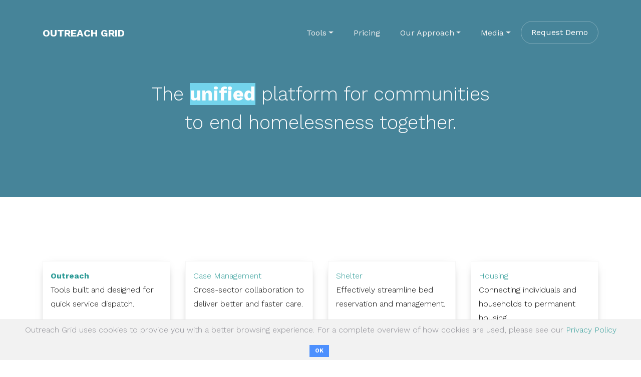

--- FILE ---
content_type: text/html; charset=utf-8
request_url: https://outreachgrid.com/outreach
body_size: 6442
content:
<!DOCTYPE html>
<html>
<head>
<meta content='text/html; charset=UTF-8' http-equiv='Content-Type'>
<title>Outreach Grid: Ending Homelessness Together</title>
<link href='/favicon.png' rel='shortcut icon' type='image/x-icon'>
<meta charset='utf-8'>
<meta content='width=device-width initial-scale=1' name='viewport'>
<meta content='IE=edge' http-equiv='X-UA-Compatible'>
<link href='https://outreachgrid.com' rel='canonical'>
<meta content='https://outreachgrid.com/images/og-web-logo.png' property='og:image'>
<meta content='Outreach Grid is a collaborative software suite for service outreach workers, service providers, law enforcement, and city management to manage their city&#39;s homelessness and vulnerable populations.' property='og:description'>
<meta content='Outreach Grid: Ending Homelessness Together' property='og:title'>
<meta content='outreach grid,coordinated entry system,ces,outreach software,outreach,point in time count, street count,homelessness, homeless software,hmis,homeless management, homeless management information system,homeless shelteres,permanent housing' name='keywords'>
<meta name="csrf-param" content="authenticity_token" />
<meta name="csrf-token" content="YdBAi/aPkD7nvf2AjjKSvnY5bhhAOOsgs26Oe16itUvIleLhb8Q5t8aUZ3hwpq2Xg8/uwcp6UV47lpEHWhgPnw==" />

<link rel="stylesheet" media="all" href="/assets/application-209069b481e54a63e4ddb4e5d66947fb023b3aea632ba0325af7ee467ee97b30.css" />
<script src="/assets/application-4bf2ddd09747d903f55938cda47bf2b95a44927dfe636afcc341417acc85679c.js"></script>
<script src="/packs/js/application-ac6e202dd679c269fd66.js"></script>
<link href='https://fonts.googleapis.com/css?family=Work+Sans:100,200,300,400,700,800' rel='stylesheet'>
<link href='/css/open-iconic-bootstrap.min.css' rel='stylesheet'>
<link href='/css/animate.css' rel='stylesheet'>
<link href='/css/owl.carousel.min.css' rel='stylesheet'>
<link href='/css/owl.theme.default.min.css' rel='stylesheet'>
<link href='/css/magnific-popup.css' rel='stylesheet'>
<link href='/css/aos.css' rel='stylesheet'>
<link href='/css/ionicons.min.css' rel='stylesheet'>
<link href='/css/bootstrap-datepicker.css' rel='stylesheet'>
<link href='/css/jquery.timepicker.css' rel='stylesheet'>
<link href='/css/flaticon.css' rel='stylesheet'>
<link href='/css/icomoon.css' rel='stylesheet'>
<link href='/css/style.css' rel='stylesheet'>
<script defer src='https://cdn.jsdelivr.net/npm/swiper@11/swiper-element-bundle.min.js'></script>
<script>
  var _paq = window._paq = window._paq || [];
  /* tracker methods like "setCustomDimension" should be called before "trackPageView" */
  _paq.push(['trackPageView']);
  _paq.push(['enableLinkTracking']);
  (function() {
    var u="https://ballotbox.outreachgr.id/";
    _paq.push(['setTrackerUrl', u+'matomo.php']);
    _paq.push(['setSiteId', '10']);
    var d=document, g=d.createElement('script'), s=d.getElementsByTagName('script')[0];
    g.type='text/javascript'; g.async=true; g.src=u+'matomo.js'; s.parentNode.insertBefore(g,s);
  })();
</script>
<nav class='navbar navbar-expand-lg navbar-dark ftco_navbar bg-dark ftco-navbar-light' id='ftco-navbar'>
<div class='container'>
<a class='navbar-brand' href='/'>Outreach Grid</a>
<button aria-controls='ftco-nav' aria-expanded='false' aria-label='Toggle navigation' class='navbar-toggler' data-target='#ftco-nav' data-toggle='collapse' type='button'>
<span class='oi oi-menu'></span>
Menu
</button>
<div class='collapse navbar-collapse' id='ftco-nav'>
<ul class='navbar-nav ml-auto'>
<li class='nav-item dropdown'>
<a aria-expanded='false' aria-haspopup='true' class='nav-link dropdown-toggle' data-toggle='dropdown' href='/tools' id='dropdown1'>Tools</a>
<div aria-labelledby='dropdown1' class='dropdown-menu'>
<a class='dropdown-item' href='/outreach'>Outreach</a>
<a class='dropdown-item' href='/case_management'>Case Management</a>
<a class='dropdown-item' href='/shelter'>Shelter</a>
<a class='dropdown-item' href='/housing'>Housing</a>
<a class='dropdown-item' href='/pit_users'>PIT Administrators and Planners</a>
<a class='dropdown-item' href='/pit_volunteers'>PIT Volunteers</a>
<hr>
<a class='dropdown-item'>
<strong>We're on PBS!</strong>
<br>
Watch the PBS special to
<div class='p'>
learn more about Outreach Grid.
</div>
<div class='p text-center'>
<a target="_blank" class="btn btn-success" href="https://hmis.app/pbs">Watch Now</a>
</div>
</br>
</a>
</div>
</li>
<li class='nav-item'>
<a class="nav-link" href="/pricing">Pricing</a>
</li>
<li class='nav-item dropdown'>
<a aria-expanded='false' aria-haspopup='true' class='nav-link dropdown-toggle' data-toggle='dropdown' href='/team' id='dropdown3'>Our Approach</a>
<div aria-labelledby='dropdown3' class='dropdown-menu'>
<a class='dropdown-item' href='/about'>About</a>
<a class='dropdown-item' href='/team'>Who We Are</a>
<a class='dropdown-item' href='https://outreachgrid.freshteam.com/jobs'>Join Us</a>
</div>
</li>
<li class='nav-item dropdown'>
<a aria-expanded='false' aria-haspopup='true' class='nav-link dropdown-toggle' data-toggle='dropdown' href='/team' id='dropdown2'>Media</a>
<div aria-labelledby='dropdown2' class='dropdown-menu'>
<a class='dropdown-item' href='/press'>Press</a>
<a class='dropdown-item' href='/naeh2025'>2025 After-Party Event</a>
</div>
</li>
<li class='nav-item cta'>
<a class='nav-link' data-target='#fsModal' data-toggle='modal' href=''>
<span>Request Demo</span>
</a>
</li>
</ul>
</div>
</div>
</nav>
<!-- view modal -->
<!-- view modal -->
<!-- modal -->
<div aria-hidden='true' aria-labelledby='myModalLabel' class='modal animated fade' id='fsModal' role='dialog' tabindex='-1'>
<!-- dialog -->
<div class='modal-dialog fullscreen'>
<!-- content -->
<div class='modal-content'>
<!-- header -->
<div class='modal-header'>
<h3 class='modal-title text-center' id='myModalLabel'>
Scaling Resilient Communities
</h3>
<p></p>
<div class='text-muted'>
You know your community best. We help you scale your best practices.
</div>
</div>
<!-- header -->
<!-- body -->
<div class='modal-body'>
<form class="request-demo-form" action="/sign_up" accept-charset="UTF-8" method="post"><input name="utf8" type="hidden" value="&#x2713;" /><input type="hidden" name="authenticity_token" value="WrsvF1BmhzB8W9/jQcy5ELlFnWkMsalXn6WVQiyflr5y0NfJlu4BUN1NljicAnBZq73Amod3hVd1IGyF3R05ZA==" />
<div class='form-group'>
<label for="name">Name</label>
<input type="text" name="first_name" id="first_name" value="" placeholder="Name" class="form-control" style="height: 60px;" required="required" />
</div>
<div class='form-group'>
<label for="email">Email</label>
<input type="email" name="email" id="request-demo-input" value="" placeholder="Enter your email" class="form-control" style="height: 60px;" required="required" />
</div>
<div class='form-group'>
<label for="organization">Organization</label>
<input type="text" name="organization" id="organization" value="" placeholder="Organization Name" class="form-control" style="height: 60px;" required="required" />
</div>
<div class='form-group'>
<label for="phone_number">Phone number</label>
<input type="tel" name="phone_number" id="phone_number" value="" placeholder="Phone Number" class="form-control" style="height: 60px;" required="required" />
</div>
<div class='form-group'>
<label for="interested_package_option">Interested package option</label>
<small><a href="/pricing">(See Options)</a></small>
<select name="package_option" id="package_option" class="form-control"><option value="Hero">Hero</option>
<option value="Superhero">Superhero</option>
<option value="League">League</option>
<option value="Multiverse">Multiverse</option>
<option value="Point in Time/Street Count">Point in Time/Street Count</option></select>
</div>
<p></p>
<script src="https://www.recaptcha.net/recaptcha/api.js" async defer ></script>
<div data-sitekey="6Lem0bsUAAAAAHGXptazQNTpCJ4RicccFa3ic_Pw" class="g-recaptcha "></div>
          <noscript>
            <div>
              <div style="width: 302px; height: 422px; position: relative;">
                <div style="width: 302px; height: 422px; position: absolute;">
                  <iframe
                    src="https://www.recaptcha.net/recaptcha/api/fallback?k=6Lem0bsUAAAAAHGXptazQNTpCJ4RicccFa3ic_Pw"
                    name="ReCAPTCHA"
                    style="width: 302px; height: 422px; border-style: none; border: 0; overflow: hidden;">
                  </iframe>
                </div>
              </div>
              <div style="width: 300px; height: 60px; border-style: none;
                bottom: 12px; left: 25px; margin: 0px; padding: 0px; right: 25px;
                background: #f9f9f9; border: 1px solid #c1c1c1; border-radius: 3px;">
                <textarea id="g-recaptcha-response" name="g-recaptcha-response"
                  class="g-recaptcha-response"
                  style="width: 250px; height: 40px; border: 1px solid #c1c1c1;
                  margin: 10px 25px; padding: 0px; resize: none;">
                </textarea>
              </div>
            </div>
          </noscript>

<br>
<button name="button" type="submit" class="btn btn-lg btn-primary" onclick="return gtag_report_conversion(https://outreachgrid.com/);"><i class="fa fa-arrow-circle-right"></i>  Request Demo
</button></form>

</div>
<!-- body -->
<!-- footer -->
<div class='modal-footer'>
<button class='btn btn-info' data-dismiss='modal'>
close
</button>
</div>
<!-- footer -->
</div>
<!-- content -->
</div>
<!-- dialog -->
</div>
<!-- modal -->

<style>
  #ftco-modal-open.navbar {
    padding-right: inherit;
  }
</style>

<div class='bg-dark'>
<section class='ftco-section-featured ftco-section-featured-2 ftco-animate'>
<div class='container-fluid' data-scrollax-parent='true'>
<div class='row mt-5 d-flex justify-content-center'>
<div class='col-md-12 text-center heading-section'>
<h2 class='text-white'>
The
<strong>unified</strong>
platform for communities
<br>to end homelessness together.</br>
</h2>
</div>
</div>
</div>
</section>
</div>
<section class='ftco-section ftco-animate'>
<div class='container'>
<div class='row'>
<div class='col-md-3 current'>
<div class='blog-entry inner-padding tool-box'>
<div class='tabs primary-nav'></div>
<div class='tabs__item'>
<a class='stretched-link active-tab' href='/outreach'>Outreach</a>
</div>
<p>
Tools built and designed for quick service dispatch.
</p>
</div>
</div>
<div class='col-md-3'>
<div class='blog-entry inner-padding tool-box'>
<div class='tabs primary-nav'></div>
<div class='tabs__item'>
<a class='stretched-link' href='/case_management'>Case Management</a>
</div>
<p>
Cross-sector collaboration to deliver better and faster care.
</p>
</div>
</div>
<div class='col-md-3'>
<div class='blog-entry inner-padding tool-box'>
<div class='tabs primary-nav'></div>
<div class='tabs__item'>
<a class='stretched-link' href='/shelter'>Shelter</a>
</div>
<p>
Effectively streamline bed reservation and management.
</p>
</div>
</div>
<div class='col-md-3'>
<div class='blog-entry inner-padding tool-box'>
<div class='tabs primary-nav'></div>
<div class='tabs__item'>
<a class='stretched-link' href='/housing'>Housing</a>
</div>
<p>
Connecting individuals and households to permanent housing.
</p>
</div>
</div>
</div>
</div>
<div class='padding'></div>
<div class='container'>
<div class='row no-gutters justify-content-center mb-5 pb-5'>
<div class='col-md-12 text-center heading-section'>
<span class='subheading'>NO MORE BLIND SPOTS</span>
<h2 class='mb-4'>Your Superpowers In Depth</h2>
</div>
</div>
<div class='row'>
<div class='col-md-5 ftco-animate'>
<div class='text'>
<h2 class='heading'>
Stay Connected
</h2>
<p>With Outreach Grid's web and mobile tools, Outreach Grid helps you stay connected and productive, wherever your work takes you.</p>
<p>Outreach Grid's Outreach Specialist App is available on any iOS device! Also accessible on any desktop and mobile device via web browser.</p>
<p>
<a class='btn btn-primary px-4' href='/pricing'>View All Features</a>
</p>
</div>
</div>
<div class='col-md-7 ftco-animate' style='overflow: hidden'>
<video autoplay='' height='550px' loop='' muted='' playsinline=''>
<source src='/videos/dashboard-video.mp4'>
</video>
</div>
</div>
<div class='padding'></div>
<div class='padding'></div>
<div class='padding'></div>
<div class='row'>
<div class='col-md-7 ftco-animate' style='overflow: hidden'>
<video autoplay='' height='550px' loop='' muted='' playsinline=''>
<source src='/videos/incidents-dashboard-video.mp4'>
</video>
</div>
<div class='col-md-5 ftco-animate'>
<div class='text'>
<h2 class='heading'>
Stay Informed
</h2>
<p>Outreach Grid's Applicant Portal allows individuals experiencing or about to experience homelessness to self-report their status. Community members and enforcement agencies can also report real-time sightings of homelessness.</p>
<p>
<a class='btn btn-primary px-4' href='/pricing'>View All Features</a>
</p>
</div>
</div>
</div>
<div class='padding'></div>
<div class='padding'></div>
<div class='padding'></div>
<div class='row'>
<div class='col-md-5 ftco-animate'>
<div class='text'>
<h2 class='heading'>
Real-Time Communications
</h2>
<p>Get notified of real-time incidents of homelessness! Chat with self-reporting clients or other users in your Outreach Grid Network to quickly deliver the appropriate care.</p>
<p>
<a class='btn btn-primary px-4' href='/pricing'>View All Features</a>
</p>
</div>
</div>
<div class='col-md-7 ftco-animate' style='overflow: hidden'>
<video autoplay='' class='video' height='550px' loop='' muted='' playsinline=''>
<source src='/videos/real-time-communications-video.mp4'>
</video>
</div>
</div>
<div class='padding'></div>
<div class='padding'></div>
<div class='padding'></div>
<div class='row'>
<div class='col-md-7 ftco-animate' style='overflow: hidden'>
<video autoplay='' class='video' height='550px' loop='' muted='' playsinline=''>
<source src='/videos/client-encounter-video.mp4'>
</video>
</div>
<div class='col-md-5 ftco-animate'>
<div class='text'>
<h2 class='heading'>
Locational Insights At Your Fingertips
</h2>
<p>Get a real-time pulse of homelessness. Record when and where clients and encampments have been encountered, and track the progression of their engagement with services over time.</p>
<p>
<a class='btn btn-primary px-4' href='/pricing'>View All Features</a>
</p>
</div>
</div>
</div>
<div class='padding'></div>
<div class='padding'></div>
<div class='padding'></div>
<div class='row'>
<div class='col-md-4 offset-md-1 ftco-animate'>
<div class='text'>
<h2 class='heading'>
Digitized Forms and Assessments
</h2>
<p>Gather all you need to better understand and serve the individuals in need. Outreach Grid digitizes and stores all assessments on one platform, so you can spend less time on data collection. Say goodbye to all that paperwork!</p>
<p>
<a class='btn btn-primary px-4' href='/pricing'>View All Features</a>
</p>
</div>
</div>
<div class='col-md-7 ftco-animate' style='overflow: hidden'>
<video autoplay='' class='video' height='550px' loop='' muted='' playsinline=''>
<source src='/videos/filling-out-UIE-video.mp4'>
</video>
</div>
</div>
<div class='padding'></div>
<div class='padding'></div>
<div class='padding'></div>
<div class='row'>
<div class='col-md-12 text-center'>
<span>
<a class='btn btn-primary py-3 px-5' href='/pricing'>View All Features</a>
</span>
</div>
</div>
</div>
</section>
<section class='ftco-section bg-light'>
<div class='container'>
<div class='row no-gutters justify-content-center mb-5 pb-5'>
<div class='col-md-7 text-center heading-section ftco-animate'>
<h2 class='mb-4'>Learn How Outreach Grid Can Empower You</h2>
<p class='lead'>Sign up for a demo to see how Outreach Grid can help your community</p>
<button class='btn btn-primary btn-modal px-5 py-3' data-target='#fsModal' data-toggle='modal' id='modalbtn'>
Get Started
</button>

<div class='padding'>
Check out our
<a target="_blank" href="/pricing">Simple and Transparent Pricing</a>
</div>
</div>
<div class='col-lg-3 offset-lg-2'>
<div class='text-xs-center'>
<img class="restrict-image-width" height="275px" src="/images/app-screenshot.png" />
</div>
</div>
</div>
</div>
</section>
<!-- view modal -->
<!-- view modal -->
<!-- modal -->
<div aria-hidden='true' aria-labelledby='myModalLabel' class='modal animated fade' id='fsModal' role='dialog' tabindex='-1'>
<!-- dialog -->
<div class='modal-dialog fullscreen'>
<!-- content -->
<div class='modal-content'>
<!-- header -->
<div class='modal-header'>
<h3 class='modal-title text-center' id='myModalLabel'>
Scaling Resilient Communities
</h3>
<p></p>
<div class='text-muted'>
You know your community best. We help you scale your best practices.
</div>
</div>
<!-- header -->
<!-- body -->
<div class='modal-body'>
<form class="request-demo-form" action="/sign_up" accept-charset="UTF-8" method="post"><input name="utf8" type="hidden" value="&#x2713;" /><input type="hidden" name="authenticity_token" value="JPeaO81fT+KwcUKSNYDdrivHExNcMO+HyVkZ2ycwVNkMnGLlC9fJghFnC0noThTnOT9O4Nf2w4cj3OAc1rL7Aw==" />
<div class='form-group'>
<label for="name">Name</label>
<input type="text" name="first_name" id="first_name" value="" placeholder="Name" class="form-control" style="height: 60px;" required="required" />
</div>
<div class='form-group'>
<label for="email">Email</label>
<input type="email" name="email" id="request-demo-input" value="" placeholder="Enter your email" class="form-control" style="height: 60px;" required="required" />
</div>
<div class='form-group'>
<label for="organization">Organization</label>
<input type="text" name="organization" id="organization" value="" placeholder="Organization Name" class="form-control" style="height: 60px;" required="required" />
</div>
<div class='form-group'>
<label for="phone_number">Phone number</label>
<input type="tel" name="phone_number" id="phone_number" value="" placeholder="Phone Number" class="form-control" style="height: 60px;" required="required" />
</div>
<div class='form-group'>
<label for="interested_package_option">Interested package option</label>
<small><a href="/pricing">(See Options)</a></small>
<select name="package_option" id="package_option" class="form-control"><option value="Hero">Hero</option>
<option value="Superhero">Superhero</option>
<option value="League">League</option>
<option value="Multiverse">Multiverse</option>
<option value="Point in Time/Street Count">Point in Time/Street Count</option></select>
</div>
<p></p>
<script src="https://www.recaptcha.net/recaptcha/api.js" async defer ></script>
<div data-sitekey="6Lem0bsUAAAAAHGXptazQNTpCJ4RicccFa3ic_Pw" class="g-recaptcha "></div>
          <noscript>
            <div>
              <div style="width: 302px; height: 422px; position: relative;">
                <div style="width: 302px; height: 422px; position: absolute;">
                  <iframe
                    src="https://www.recaptcha.net/recaptcha/api/fallback?k=6Lem0bsUAAAAAHGXptazQNTpCJ4RicccFa3ic_Pw"
                    name="ReCAPTCHA"
                    style="width: 302px; height: 422px; border-style: none; border: 0; overflow: hidden;">
                  </iframe>
                </div>
              </div>
              <div style="width: 300px; height: 60px; border-style: none;
                bottom: 12px; left: 25px; margin: 0px; padding: 0px; right: 25px;
                background: #f9f9f9; border: 1px solid #c1c1c1; border-radius: 3px;">
                <textarea id="g-recaptcha-response" name="g-recaptcha-response"
                  class="g-recaptcha-response"
                  style="width: 250px; height: 40px; border: 1px solid #c1c1c1;
                  margin: 10px 25px; padding: 0px; resize: none;">
                </textarea>
              </div>
            </div>
          </noscript>

<br>
<button name="button" type="submit" class="btn btn-lg btn-primary" onclick="return gtag_report_conversion(https://outreachgrid.com/);"><i class="fa fa-arrow-circle-right"></i>  Request Demo
</button></form>

</div>
<!-- body -->
<!-- footer -->
<div class='modal-footer'>
<button class='btn btn-info' data-dismiss='modal'>
close
</button>
</div>
<!-- footer -->
</div>
<!-- content -->
</div>
<!-- dialog -->
</div>
<!-- modal -->


<!-- view modal -->
<!-- view modal -->
<!-- modal -->
<div aria-hidden='true' aria-labelledby='myModalLabel' class='modal animated fade' id='fsModal' role='dialog' tabindex='-1'>
<!-- dialog -->
<div class='modal-dialog fullscreen'>
<!-- content -->
<div class='modal-content'>
<!-- header -->
<div class='modal-header'>
<h3 class='modal-title text-center' id='myModalLabel'>
Scaling Resilient Communities
</h3>
<p></p>
<div class='text-muted'>
You know your community best. We help you scale your best practices.
</div>
</div>
<!-- header -->
<!-- body -->
<div class='modal-body'>
<form class="request-demo-form" action="/sign_up" accept-charset="UTF-8" method="post"><input name="utf8" type="hidden" value="&#x2713;" /><input type="hidden" name="authenticity_token" value="CryR+Zr9tIfLRvivi05X3lf74op4IXPjCtHnPa7X074i12knXHUy52pQsXRWgJ6XRQO/efPnX+PgVB76X1V8ZA==" />
<div class='form-group'>
<label for="name">Name</label>
<input type="text" name="first_name" id="first_name" value="" placeholder="Name" class="form-control" style="height: 60px;" required="required" />
</div>
<div class='form-group'>
<label for="email">Email</label>
<input type="email" name="email" id="request-demo-input" value="" placeholder="Enter your email" class="form-control" style="height: 60px;" required="required" />
</div>
<div class='form-group'>
<label for="organization">Organization</label>
<input type="text" name="organization" id="organization" value="" placeholder="Organization Name" class="form-control" style="height: 60px;" required="required" />
</div>
<div class='form-group'>
<label for="phone_number">Phone number</label>
<input type="tel" name="phone_number" id="phone_number" value="" placeholder="Phone Number" class="form-control" style="height: 60px;" required="required" />
</div>
<div class='form-group'>
<label for="interested_package_option">Interested package option</label>
<small><a href="/pricing">(See Options)</a></small>
<select name="package_option" id="package_option" class="form-control"><option value="Hero">Hero</option>
<option value="Superhero">Superhero</option>
<option value="League">League</option>
<option value="Multiverse">Multiverse</option>
<option value="Point in Time/Street Count">Point in Time/Street Count</option></select>
</div>
<p></p>
<script src="https://www.recaptcha.net/recaptcha/api.js" async defer ></script>
<div data-sitekey="6Lem0bsUAAAAAHGXptazQNTpCJ4RicccFa3ic_Pw" class="g-recaptcha "></div>
          <noscript>
            <div>
              <div style="width: 302px; height: 422px; position: relative;">
                <div style="width: 302px; height: 422px; position: absolute;">
                  <iframe
                    src="https://www.recaptcha.net/recaptcha/api/fallback?k=6Lem0bsUAAAAAHGXptazQNTpCJ4RicccFa3ic_Pw"
                    name="ReCAPTCHA"
                    style="width: 302px; height: 422px; border-style: none; border: 0; overflow: hidden;">
                  </iframe>
                </div>
              </div>
              <div style="width: 300px; height: 60px; border-style: none;
                bottom: 12px; left: 25px; margin: 0px; padding: 0px; right: 25px;
                background: #f9f9f9; border: 1px solid #c1c1c1; border-radius: 3px;">
                <textarea id="g-recaptcha-response" name="g-recaptcha-response"
                  class="g-recaptcha-response"
                  style="width: 250px; height: 40px; border: 1px solid #c1c1c1;
                  margin: 10px 25px; padding: 0px; resize: none;">
                </textarea>
              </div>
            </div>
          </noscript>

<br>
<button name="button" type="submit" class="btn btn-lg btn-primary" onclick="return gtag_report_conversion(https://outreachgrid.com/);"><i class="fa fa-arrow-circle-right"></i>  Request Demo
</button></form>

</div>
<!-- body -->
<!-- footer -->
<div class='modal-footer'>
<button class='btn btn-info' data-dismiss='modal'>
close
</button>
</div>
<!-- footer -->
</div>
<!-- content -->
</div>
<!-- dialog -->
</div>
<!-- modal -->

<footer class='ftco-footer ftco-bg-dark ftco-section'>
<div class='container'>
<div class='row mb-5'>
<div class='col-md'>
<div class='ftco-footer-widget mb-4'>
<h2 class='ftco-heading-2'>Outreach Grid</h2>
<p>Outreach Grid is a product of Appledore. Appledore is a software technology company based in Irvine, California.</p>
</div>
</div>
<div class='col-md'>
<div class='ftco-footer-widget mb-4 ml-5'>
<h2 class='ftco-heading-2'>Product</h2>
<ul class='list-unstyled'>
<li>
<a class='py-2 d-block' href='/tools'>Tools</a>
</li>
<li>
<a class='py-2 d-block' href='/pit'>PIT/Street Count</a>
</li>
<li>
<a class='py-2 d-block' href='/pricing'>Pricing</a>
</li>
<li>
<a class='py-2 d-block' href='/whitepapers'>Whitepapers</a>
</li>
<li>
<a class='py-2 d-block' href='/newsletter'>Newsletter</a>
</li>
<li>
<a class='py-2 d-block' data-target='#fsModal' data-toggle='modal' href=''>Request a Demo</a>
</li>
</ul>
</div>
</div>
<div class='col-md'>
<div class='ftco-footer-widget mb-4'>
<h2 class='ftco-heading-2'>Company</h2>
<ul class='list-unstyled'>
<li>
<a class='py-2 d-block' href='/about'>About</a>
</li>
<li>
<a class='py-2 d-block' href='/team'>Team</a>
</li>
<li>
<a class='py-2 d-block' href='/press'>Press</a>
</li>
<li>
<a class='py-2 d-block' href='https://outreachgrid.freshteam.com/jobs'>Careers</a>
</li>
<li>
<a class='py-2 d-block' href='/naeh2025'>2025 After-Party Event</a>
</li>
<li>
<a class='py-2 d-block' href='https://medium.com/outreach-grid'>Blog</a>
</li>
</ul>
</div>
</div>
<div class='col-md'>
<div class='ftco-footer-widget mb-4'>
<h2 class='ftco-heading-2'>Contact Us</h2>
<ul class='list-unstyled'>
<li>
<a class='py-2 d-block' href='tel:949-346-8098'>(949) 346-8098</a>
</li>
<li>
<a class='py-2 d-block' href='mailto:hello@outreachgrid.com'>hello@outreachgrid.com</a>
</li>
</ul>
</div>
</div>
<div class='col-md'>
<div class='ftco-footer-widget mb-4'>
<ul class='ftco-footer-social list-unstyled float-md-left float-lft'>
<li class='ftco-animate'>
<a href='http://www.twitter.com/outreachgrid'>
<span class='icon-twitter'></span>
</a>
</li>
<li class='ftco-animate'>
<a href='http://www.facebook.com/outreachgrid'>
<span class='icon-facebook'></span>
</a>
</li>
<li class='ftco-animate'>
<a href='http://www.instagram.com/outreachgrid'>
<span class='icon-instagram'></span>
</a>
</li>
</ul>
</div>
</div>
</div>
<div class='row'>
<div class='col-md-12 text-center'>
<p>
<!-- Link back to Colorlib can't be removed. Template is licensed under CC BY 3.0. -->
Copyright ©
<script>
  document.write(new Date().getFullYear());
</script>
All rights reserved
</p>
<p>
<a href="/privacy-policy">Privacy Policy</a>
</p>
</div>
</div>
</div>
</footer>
<div class='cookies-eu js-cookies-eu'>
<span class='cookies-eu-content-holder'>
Outreach Grid uses cookies to provide you with a better browsing experience. For a complete overview of how cookies are used, please see our
<a href="/privacy-policy">Privacy Policy</a>
</span>
<span class='cookies-eu-button-holder'>
<button class='cookies-eu-ok js-cookies-eu-ok'>
OK
</button>
</span>
</div>

<!-- loader -->
<div class='show fullscreen' id='ftco-loader'>
<svg class='circular' height='48px' width='48px'>
<circle class='path-bg' cx='24' cy='24' fill='none' r='22' stroke-width='4' stroke='#eeeeee'></circle>
<circle class='path' cx='24' cy='24' fill='none' r='22' stroke-miterlimit='10' stroke-width='4' stroke='#F96D00'></circle>
</svg>
</div>
<script src='/js/jquery.min.js'></script>
<script src='/js/jquery-migrate-3.0.1.min.js'></script>
<script src='/js/popper.min.js'></script>
<script src='/js/bootstrap.min.js'></script>
<script src='/js/jquery.easing.1.3.js'></script>
<script src='/js/jquery.waypoints.min.js'></script>
<script src='/js/jquery.stellar.min.js'></script>
<script src='/js/owl.carousel.min.js'></script>
<script src='/js/jquery.magnific-popup.min.js'></script>
<script src='/js/aos.js'></script>
<script src='/js/jquery.animateNumber.min.js'></script>
<script src='/js/bootstrap-datepicker.js'></script>
<script src='/js/particles.min.js'></script>
<script src='/js/particle.js'></script>
<script src='/js/scrollax.min.js'></script>
<script src='/js/main.js'></script>


<script>
  window.Papercups = {
    config: {
      token: "1428050f-7e73-4a04-b230-9b6b71931e86",
      inbox: "58439ac4-96e5-4790-8f6a-da116174a7f7",
      title: "Welcome to Outreach Grid",
      subtitle: "Have questions? Ask us anything in the chat. 😊",
      primaryColor: "#1890ff",
      awayMessage: "Hi there! Send us a message and we'll get back to you as soon as we can. In the meantime, check out our [whitepapers](https://outreachgrid.com/whitepapers).",
      newMessagePlaceholder: "Start typing...",
      showAgentAvailability: false,
      agentAvailableText: "We're online right now!",
      agentUnavailableText: "We're away at the moment.",
      requireEmailUpfront: true,
      iconVariant: "outlined",
      baseUrl: "https://watercooler.outreachgrid.com"
      // Optionally include data about your customer here to identify them
      // customer: {
      //   name: __CUSTOMER__.name,
      //   email: __CUSTOMER__.email,
      //   external_id: __CUSTOMER__.id,
      //   metadata: {
      //     plan: "premium"
      //   }
      // }
    },
  };
</script>
<script async='' defer='defer' src='https://watercooler.outreachgrid.com/widget.js' type='text/javascript'></script>
</head>
</html>


--- FILE ---
content_type: text/css
request_url: https://outreachgrid.com/assets/application-209069b481e54a63e4ddb4e5d66947fb023b3aea632ba0325af7ee467ee97b30.css
body_size: 15762
content:
input#email.form-control.sign-up{width:100%}.sign-up-cta{padding:1rem}.hero-background{background-size:cover;height:85vh}.hero{text-align:right;position:relative;top:50%;transform:translateY(-50%);margin-right:15%}.hero .hero-title{color:#FDE273;font-style:italic;text-transform:uppercase}.hero .hero-description{color:#D8D8C3;font-weight:lighter}.hero .hero-cta{margin-top:20px}trix-editor{border:1px solid #bbb;border-radius:3px;margin:0;padding:0.4em 0.6em;min-height:5em;outline:none}trix-toolbar *{box-sizing:border-box}trix-toolbar .trix-button-row{display:flex;flex-wrap:nowrap;justify-content:space-between;overflow-x:auto}trix-toolbar .trix-button-group{display:flex;margin-bottom:10px;border:1px solid #bbb;border-top-color:#ccc;border-bottom-color:#888;border-radius:3px}trix-toolbar .trix-button-group:not(:first-child){margin-left:1.5vw}@media (max-device-width: 768px){trix-toolbar .trix-button-group:not(:first-child){margin-left:0}}trix-toolbar .trix-button-group-spacer{flex-grow:1}@media (max-device-width: 768px){trix-toolbar .trix-button-group-spacer{display:none}}trix-toolbar .trix-button{position:relative;float:left;color:rgba(0,0,0,0.6);font-size:0.75em;font-weight:600;white-space:nowrap;padding:0 0.5em;margin:0;outline:none;border:none;border-bottom:1px solid #ddd;border-radius:0;background:transparent}trix-toolbar .trix-button:not(:first-child){border-left:1px solid #ccc}trix-toolbar .trix-button.trix-active{background:#cbeefa;color:black}trix-toolbar .trix-button:not(:disabled){cursor:pointer}trix-toolbar .trix-button:disabled{color:rgba(0,0,0,0.125)}@media (max-device-width: 768px){trix-toolbar .trix-button{letter-spacing:-0.01em;padding:0 0.3em}}trix-toolbar .trix-button--icon{font-size:inherit;width:2.6em;height:1.6em;max-width:calc(0.8em + 4vw);text-indent:-9999px}@media (max-device-width: 768px){trix-toolbar .trix-button--icon{height:2em;max-width:calc(0.8em + 3.5vw)}}trix-toolbar .trix-button--icon::before{display:inline-block;position:absolute;top:0;right:0;bottom:0;left:0;opacity:0.6;content:"";background-position:center;background-repeat:no-repeat;background-size:contain}@media (max-device-width: 768px){trix-toolbar .trix-button--icon::before{right:6%;left:6%}}trix-toolbar .trix-button--icon.trix-active::before{opacity:1}trix-toolbar .trix-button--icon:disabled::before{opacity:0.125}trix-toolbar .trix-button--icon-attach::before{background-image:url(data:image/svg+xml,%3Csvg%20xmlns%3D%22http%3A%2F%2Fwww.w3.org%2F2000%2Fsvg%22%20width%3D%2224%22%20height%3D%2224%22%3E%3Cpath%20d%3D%22M16.5%206v11.5a4%204%200%201%201-8%200V5a2.5%202.5%200%200%201%205%200v10.5a1%201%200%201%201-2%200V6H10v9.5a2.5%202.5%200%200%200%205%200V5a4%204%200%201%200-8%200v12.5a5.5%205.5%200%200%200%2011%200V6h-1.5z%22%2F%3E%3C%2Fsvg%3E);top:8%;bottom:4%}trix-toolbar .trix-button--icon-bold::before{background-image:url(data:image/svg+xml,%3Csvg%20xmlns%3D%22http%3A%2F%2Fwww.w3.org%2F2000%2Fsvg%22%20width%3D%2224%22%20height%3D%2224%22%3E%3Cpath%20d%3D%22M15.6%2011.8c1-.7%201.6-1.8%201.6-2.8a4%204%200%200%200-4-4H7v14h7c2.1%200%203.7-1.7%203.7-3.8%200-1.5-.8-2.8-2.1-3.4zM10%207.5h3a1.5%201.5%200%201%201%200%203h-3v-3zm3.5%209H10v-3h3.5a1.5%201.5%200%201%201%200%203z%22%2F%3E%3C%2Fsvg%3E)}trix-toolbar .trix-button--icon-italic::before{background-image:url(data:image/svg+xml,%3Csvg%20xmlns%3D%22http%3A%2F%2Fwww.w3.org%2F2000%2Fsvg%22%20width%3D%2224%22%20height%3D%2224%22%3E%3Cpath%20d%3D%22M10%205v3h2.2l-3.4%208H6v3h8v-3h-2.2l3.4-8H18V5h-8z%22%2F%3E%3C%2Fsvg%3E)}trix-toolbar .trix-button--icon-link::before{background-image:url(data:image/svg+xml,%3Csvg%20xmlns%3D%22http%3A%2F%2Fwww.w3.org%2F2000%2Fsvg%22%20width%3D%2224%22%20height%3D%2224%22%3E%3Cpath%20d%3D%22M9.88%2013.7a4.3%204.3%200%200%201%200-6.07l3.37-3.37a4.26%204.26%200%200%201%206.07%200%204.3%204.3%200%200%201%200%206.06l-1.96%201.72a.91.91%200%201%201-1.3-1.3l1.97-1.71a2.46%202.46%200%200%200-3.48-3.48l-3.38%203.37a2.46%202.46%200%200%200%200%203.48.91.91%200%201%201-1.3%201.3z%22%2F%3E%3Cpath%20d%3D%22M4.25%2019.46a4.3%204.3%200%200%201%200-6.07l1.93-1.9a.91.91%200%201%201%201.3%201.3l-1.93%201.9a2.46%202.46%200%200%200%203.48%203.48l3.37-3.38c.96-.96.96-2.52%200-3.48a.91.91%200%201%201%201.3-1.3%204.3%204.3%200%200%201%200%206.07l-3.38%203.38a4.26%204.26%200%200%201-6.07%200z%22%2F%3E%3C%2Fsvg%3E)}trix-toolbar .trix-button--icon-strike::before{background-image:url(data:image/svg+xml,%3Csvg%20xmlns%3D%22http%3A%2F%2Fwww.w3.org%2F2000%2Fsvg%22%20width%3D%2224%22%20height%3D%2224%22%3E%3Cpath%20d%3D%22M12.73%2014l.28.14c.26.15.45.3.57.44.12.14.18.3.18.5%200%20.3-.15.56-.44.75-.3.2-.76.3-1.39.3A13.52%2013.52%200%200%201%207%2014.95v3.37a10.64%2010.64%200%200%200%204.84.88c1.26%200%202.35-.19%203.28-.56.93-.37%201.64-.9%202.14-1.57s.74-1.45.74-2.32c0-.26-.02-.51-.06-.75h-5.21zm-5.5-4c-.08-.34-.12-.7-.12-1.1%200-1.29.52-2.3%201.58-3.02%201.05-.72%202.5-1.08%204.34-1.08%201.62%200%203.28.34%204.97%201l-1.3%202.93c-1.47-.6-2.73-.9-3.8-.9-.55%200-.96.08-1.2.26-.26.17-.38.38-.38.64%200%20.27.16.52.48.74.17.12.53.3%201.05.53H7.23zM3%2013h18v-2H3v2z%22%2F%3E%3C%2Fsvg%3E)}trix-toolbar .trix-button--icon-quote::before{background-image:url(data:image/svg+xml,%3Csvg%20version%3D%221%22%20xmlns%3D%22http%3A%2F%2Fwww.w3.org%2F2000%2Fsvg%22%20width%3D%2224%22%20height%3D%2224%22%3E%3Cpath%20d%3D%22M6%2017h3l2-4V7H5v6h3zm8%200h3l2-4V7h-6v6h3z%22%2F%3E%3C%2Fsvg%3E)}trix-toolbar .trix-button--icon-heading-1::before{background-image:url(data:image/svg+xml,%3Csvg%20version%3D%221%22%20xmlns%3D%22http%3A%2F%2Fwww.w3.org%2F2000%2Fsvg%22%20width%3D%2224%22%20height%3D%2224%22%3E%3Cpath%20d%3D%22M12%209v3H9v7H6v-7H3V9h9zM8%204h14v3h-6v12h-3V7H8V4z%22%2F%3E%3C%2Fsvg%3E)}trix-toolbar .trix-button--icon-code::before{background-image:url(data:image/svg+xml,%3Csvg%20xmlns%3D%22http%3A%2F%2Fwww.w3.org%2F2000%2Fsvg%22%20width%3D%2224%22%20height%3D%2224%22%3E%3Cpath%20d%3D%22M18.2%2012L15%2015.2l1.4%201.4L21%2012l-4.6-4.6L15%208.8l3.2%203.2zM5.8%2012L9%208.8%207.6%207.4%203%2012l4.6%204.6L9%2015.2%205.8%2012z%22%2F%3E%3C%2Fsvg%3E)}trix-toolbar .trix-button--icon-bullet-list::before{background-image:url(data:image/svg+xml,%3Csvg%20version%3D%221%22%20xmlns%3D%22http%3A%2F%2Fwww.w3.org%2F2000%2Fsvg%22%20width%3D%2224%22%20height%3D%2224%22%3E%3Cpath%20d%3D%22M4%204a2%202%200%201%200%200%204%202%202%200%200%200%200-4zm0%206a2%202%200%201%200%200%204%202%202%200%200%200%200-4zm0%206a2%202%200%201%200%200%204%202%202%200%200%200%200-4zm4%203h14v-2H8v2zm0-6h14v-2H8v2zm0-8v2h14V5H8z%22%2F%3E%3C%2Fsvg%3E)}trix-toolbar .trix-button--icon-number-list::before{background-image:url(data:image/svg+xml,%3Csvg%20xmlns%3D%22http%3A%2F%2Fwww.w3.org%2F2000%2Fsvg%22%20width%3D%2224%22%20height%3D%2224%22%3E%3Cpath%20d%3D%22M2%2017h2v.5H3v1h1v.5H2v1h3v-4H2v1zm1-9h1V4H2v1h1v3zm-1%203h1.8L2%2013.1v.9h3v-1H3.2L5%2010.9V10H2v1zm5-6v2h14V5H7zm0%2014h14v-2H7v2zm0-6h14v-2H7v2z%22%2F%3E%3C%2Fsvg%3E)}trix-toolbar .trix-button--icon-undo::before{background-image:url(data:image/svg+xml,%3Csvg%20xmlns%3D%22http%3A%2F%2Fwww.w3.org%2F2000%2Fsvg%22%20width%3D%2224%22%20height%3D%2224%22%3E%3Cpath%20d%3D%22M12.5%208c-2.6%200-5%201-6.9%202.6L2%207v9h9l-3.6-3.6A8%208%200%200%201%2020%2016l2.4-.8a10.5%2010.5%200%200%200-10-7.2z%22%2F%3E%3C%2Fsvg%3E)}trix-toolbar .trix-button--icon-redo::before{background-image:url(data:image/svg+xml,%3Csvg%20xmlns%3D%22http%3A%2F%2Fwww.w3.org%2F2000%2Fsvg%22%20width%3D%2224%22%20height%3D%2224%22%3E%3Cpath%20d%3D%22M18.4%2010.6a10.5%2010.5%200%200%200-16.9%204.6L4%2016a8%208%200%200%201%2012.7-3.6L13%2016h9V7l-3.6%203.6z%22%2F%3E%3C%2Fsvg%3E)}trix-toolbar .trix-button--icon-decrease-nesting-level::before{background-image:url(data:image/svg+xml,%3Csvg%20xmlns%3D%22http%3A%2F%2Fwww.w3.org%2F2000%2Fsvg%22%20width%3D%2224%22%20height%3D%2224%22%3E%3Cpath%20d%3D%22M3%2019h19v-2H3v2zm7-6h12v-2H10v2zm-8.3-.3l2.8%202.9L6%2014.2%204%2012l2-2-1.4-1.5L1%2012l.7.7zM3%205v2h19V5H3z%22%2F%3E%3C%2Fsvg%3E)}trix-toolbar .trix-button--icon-increase-nesting-level::before{background-image:url(data:image/svg+xml,%3Csvg%20xmlns%3D%22http%3A%2F%2Fwww.w3.org%2F2000%2Fsvg%22%20width%3D%2224%22%20height%3D%2224%22%3E%3Cpath%20d%3D%22M3%2019h19v-2H3v2zm7-6h12v-2H10v2zm-6.9-1L1%2014.2l1.4%201.4L6%2012l-.7-.7-2.8-2.8L1%209.9%203.1%2012zM3%205v2h19V5H3z%22%2F%3E%3C%2Fsvg%3E)}trix-toolbar .trix-dialogs{position:relative}trix-toolbar .trix-dialog{position:absolute;top:0;left:0;right:0;font-size:0.75em;padding:15px 10px;background:#fff;box-shadow:0 0.3em 1em #ccc;border-top:2px solid #888;border-radius:5px;z-index:5}trix-toolbar .trix-input--dialog{font-size:inherit;font-weight:normal;padding:0.5em 0.8em;margin:0 10px 0 0;border-radius:3px;border:1px solid #bbb;background-color:#fff;box-shadow:none;outline:none;-webkit-appearance:none;-moz-appearance:none}trix-toolbar .trix-input--dialog.validate:invalid{box-shadow:#F00 0px 0px 1.5px 1px}trix-toolbar .trix-button--dialog{font-size:inherit;padding:0.5em;border-bottom:none}trix-toolbar .trix-dialog--link{max-width:600px}trix-toolbar .trix-dialog__link-fields{display:flex;align-items:baseline}trix-toolbar .trix-dialog__link-fields .trix-input{flex:1}trix-toolbar .trix-dialog__link-fields .trix-button-group{flex:0 0 content;margin:0}trix-editor [data-trix-mutable]:not(.attachment__caption-editor){-webkit-user-select:none;-moz-user-select:none;-ms-user-select:none;user-select:none}trix-editor [data-trix-mutable]::-moz-selection,trix-editor [data-trix-cursor-target]::-moz-selection,trix-editor [data-trix-mutable] ::-moz-selection{background:none}trix-editor [data-trix-mutable]::-moz-selection,trix-editor [data-trix-cursor-target]::-moz-selection,trix-editor [data-trix-mutable] ::-moz-selection{background:none}trix-editor [data-trix-mutable]::selection,trix-editor [data-trix-cursor-target]::selection,trix-editor [data-trix-mutable] ::selection{background:none}trix-editor .attachment__caption-editor[data-trix-mutable]:focus::-moz-selection{background:highlight}trix-editor .attachment__caption-editor[data-trix-mutable]:focus::selection{background:highlight}trix-editor .attachment.attachment--file[data-trix-mutable]{box-shadow:0 0 0 2px highlight;border-color:transparent}trix-editor .attachment[data-trix-mutable] img{box-shadow:0 0 0 2px highlight}trix-editor .attachment{position:relative}trix-editor .attachment:hover{cursor:default}trix-editor .attachment--preview .attachment__caption:hover{cursor:text}trix-editor .attachment__progress{position:absolute;z-index:1;height:20px;top:calc(50% - 10px);left:5%;width:90%;opacity:0.9;transition:opacity 200ms ease-in}trix-editor .attachment__progress[value="100"]{opacity:0}trix-editor .attachment__caption-editor{display:inline-block;width:100%;margin:0;padding:0;font-size:inherit;font-family:inherit;line-height:inherit;color:inherit;text-align:center;vertical-align:top;border:none;outline:none;-webkit-appearance:none;-moz-appearance:none}trix-editor .attachment__toolbar{position:absolute;z-index:1;top:-0.9em;left:0;width:100%;text-align:center}trix-editor .trix-button-group{display:inline-flex}trix-editor .trix-button{position:relative;float:left;color:#666;white-space:nowrap;font-size:80%;padding:0 0.8em;margin:0;outline:none;border:none;border-radius:0;background:transparent}trix-editor .trix-button:not(:first-child){border-left:1px solid #ccc}trix-editor .trix-button.trix-active{background:#cbeefa}trix-editor .trix-button:not(:disabled){cursor:pointer}trix-editor .trix-button--remove{text-indent:-9999px;display:inline-block;padding:0;outline:none;width:1.8em;height:1.8em;line-height:1.8em;border-radius:50%;background-color:#fff;border:2px solid highlight;box-shadow:1px 1px 6px rgba(0,0,0,0.25)}trix-editor .trix-button--remove::before{display:inline-block;position:absolute;top:0;right:0;bottom:0;left:0;opacity:0.7;content:"";background-image:url(data:image/svg+xml,%3Csvg%20height%3D%2224%22%20width%3D%2224%22%20xmlns%3D%22http%3A%2F%2Fwww.w3.org%2F2000%2Fsvg%22%3E%3Cpath%20d%3D%22M19%206.4L17.6%205%2012%2010.6%206.4%205%205%206.4l5.6%205.6L5%2017.6%206.4%2019l5.6-5.6%205.6%205.6%201.4-1.4-5.6-5.6z%22%2F%3E%3Cpath%20d%3D%22M0%200h24v24H0z%22%20fill%3D%22none%22%2F%3E%3C%2Fsvg%3E);background-position:center;background-repeat:no-repeat;background-size:90%}trix-editor .trix-button--remove:hover{border-color:#333}trix-editor .trix-button--remove:hover::before{opacity:1}trix-editor .attachment__metadata-container{position:relative}trix-editor .attachment__metadata{position:absolute;left:50%;top:2em;transform:translate(-50%, 0);max-width:90%;padding:0.1em 0.6em;font-size:0.8em;color:#fff;background-color:rgba(0,0,0,0.7);border-radius:3px}trix-editor .attachment__metadata .attachment__name{display:inline-block;max-width:100%;vertical-align:bottom;overflow:hidden;text-overflow:ellipsis;white-space:nowrap}trix-editor .attachment__metadata .attachment__size{margin-left:0.2em;white-space:nowrap}.trix-content{line-height:1.5}.trix-content *{box-sizing:border-box;margin:0;padding:0}.trix-content h1{font-size:1.2em;line-height:1.2}.trix-content blockquote{border:0 solid #ccc;border-left-width:0.3em;margin-left:0.3em;padding-left:0.6em}.trix-content [dir=rtl] blockquote,.trix-content blockquote[dir=rtl]{border-width:0;border-right-width:0.3em;margin-right:0.3em;padding-right:0.6em}.trix-content li{margin-left:1em}.trix-content [dir=rtl] li{margin-right:1em}.trix-content pre{display:inline-block;width:100%;vertical-align:top;font-family:monospace;font-size:0.9em;padding:0.5em;white-space:pre;background-color:#eee;overflow-x:auto}.trix-content img{max-width:100%;height:auto}.trix-content .attachment{display:inline-block;position:relative;max-width:100%}.trix-content .attachment a{color:inherit;text-decoration:none}.trix-content .attachment a:hover,.trix-content .attachment a:visited:hover{color:inherit}.trix-content .attachment__caption{text-align:center}.trix-content .attachment__caption .attachment__name+.attachment__size::before{content:' · '}.trix-content .attachment--preview{width:100%;text-align:center}.trix-content .attachment--preview .attachment__caption{color:#666;font-size:0.9em;line-height:1.2}.trix-content .attachment--file{color:#333;line-height:1;margin:0 2px 2px 2px;padding:0.4em 1em;border:1px solid #bbb;border-radius:5px}.trix-content .attachment-gallery{display:flex;flex-wrap:wrap;position:relative}.trix-content .attachment-gallery .attachment{flex:1 0 33%;padding:0 0.5em;max-width:33%}.trix-content .attachment-gallery.attachment-gallery--2 .attachment,.trix-content .attachment-gallery.attachment-gallery--4 .attachment{flex-basis:50%;max-width:50%}.trix-content .attachment-gallery>action-text-attachment,.trix-content .attachment-gallery>.attachment{flex:1 0 33%;padding:0 0.5em;max-width:33%}.trix-content .attachment-gallery.attachment-gallery--2>action-text-attachment,.trix-content .attachment-gallery.attachment-gallery--2>.attachment,.trix-content .attachment-gallery.attachment-gallery--4>action-text-attachment,.trix-content .attachment-gallery.attachment-gallery--4>.attachment{flex-basis:50%;max-width:50%}.trix-content action-text-attachment .attachment{padding:0 !important;max-width:100% !important}.hero-background{background-size:cover;height:85vh}.hero{text-align:right;position:relative;top:50%;transform:translateY(-50%);margin-right:15%}.hero .hero-title{color:#FDE273;font-style:italic;text-transform:uppercase}.hero .hero-description{color:#D8D8C3;font-weight:lighter}.hero .hero-cta{margin-top:20px}input#email.form-control.sign-up{width:100%}.sign-up-cta{padding:1rem}@font-face{font-family:"Roboto";src:url(/fonts/roboto-light.eot?) format("eot"),url(/fonts/roboto-light.woff) format("woff"),url(/fonts/roboto-light.ttf) format("truetype"),url(/fonts/roboto-light.svg) format("svg");font-weight:normal;font-style:normal}.padding{padding-top:20px;padding-bottom:20px}.side-padding{padding-left:20px;padding-right:20px}.index-top-content{background-color:#34c9c4;padding-top:20px;padding-left:20px;padding-right:20px}.index-top-content .index-content{padding-top:5vh;height:100%}.index-top-content .index-content img{max-width:100%}.index-top-content .description{margin-bottom:10vh;padding:20px 20px 20px 20px;background-color:rgba(112,112,112,0.6);border-radius:3px;box-shadow:0 3px 6px rgba(0,0,0,0.16),0 3px 6px rgba(0,0,0,0.23)}.index-top-content .title,.index-top-content .subtitle{color:white}.sign-in-content{min-height:1000px;padding-top:20px;padding-left:20px;padding-right:20px;background-color:#476272;background-repeat:no-repeat;background-position:center;background-size:cover}.sign-in-content .jumbotron{background-color:rgba(112,112,112,0.8);color:white}.vertical-element{position:relative;top:50%;transform:translateY(-50%)}.index-description .title{padding-top:30px;padding-bottom:30px}.index-description .title a{text-decoration:none}.index-description .jumbotron{background-color:#fff;box-shadow:0 3px 6px rgba(0,0,0,0.16),0 3px 6px rgba(0,0,0,0.23)}#menu-bar{position:relative;top:50%;transform:translateY(-50%);padding-top:20px}#menu-bar .nav-item{text-decoration:none;line-height:43px}#menu-bar .nav-item a{color:white;text-decoration:none}#menu-bar .nav-item a:hover{color:rgba(255,255,255,0.7)}.hero-bg{background-image:url(/images/hero-bg.png);background-position:center bottom;background-repeat:no-repeat}.image-pad{padding-top:2rem}.vertical-align{position:relative;top:50%;transform:translateY(-50%)}.roboto{font-family:'Roboto'}.hero{font-family:'Hero'}.img-circle{display:inline-block;padding-top:10px;padding-right:20px}.img-circle img{width:150px;border-radius:50%}hr.index{width:70%;border-top:1px solid #ccc;padding-bottom:10px}.main-section{background-image:url(/images/header-background.jpg);background-size:cover;color:#fff}.main-section .cta{font-size:4rem;font-family:'Roboto Condensed'}.main-section .cta-secondary{font-family:'Arial'}.features-section{background:#3c4765 url(/images/hand-iphone.png) no-repeat left bottom;background-size:40% cover;color:#ccc}.value-section ul.feature{display:flex;align-items:stretch;justify-content:space-between;width:100%}.value-section li.feature{display:block;flex:0 1 auto}.value-section li.feature img.feature{max-width:80%;max-height:60px;margin:20px}.press-section{height:340px;padding-bottom:320px}.press-section ul{display:flex;align-items:stretch;justify-content:space-between;width:100%}.press-section li{display:block;flex:0 1 auto}.press-section li img{max-width:80%;max-height:60px;margin:20px}.contact-section{color:#fff;background-color:#34c9c4;padding:20px}.contact-section a{color:#fff}.cta-section{background-color:white}.features-section .jumbotron{background:white;background:rgba(255,255,255,0.9)}.navbar.navbar-light.bg-faded{position:relative;top:0;left:0;text-align:center;display:block;padding:7px;width:100%;border-radius:0}.signature-pad{left:0;top:0;width:100%;height:300}.overflow-scroll{overflow:auto;width:100%;height:300px}.faded-box{width:100%;padding:10px;background:rgba(255,255,255,0.7)}.pricing-box-demo::before{background-color:#FAEC28;content:'';position:absolute;top:0;left:0;height:15px;z-index:10;width:100%;border-top-left-radius:3px;border-top-right-radius:3px;transition:0.4s}.pricing-box-small::before{background-color:#1e8ad8;content:'';position:absolute;top:0;left:0;height:15px;z-index:10;width:100%;border-top-left-radius:3px;border-top-right-radius:3px;transition:0.4s}.pricing-box-medium::before{background-color:#56AED2;content:'';position:absolute;top:0;left:0;height:15px;z-index:10;width:100%;border-top-left-radius:3px;border-top-right-radius:3px;transition:0.4s}.pricing-box-large::before{background-color:#536171;content:'';position:absolute;top:0;left:0;height:15px;z-index:10;width:100%;border-top-left-radius:3px;border-top-right-radius:3px;transition:0.4s}.pricing-cta{text-align:center;position:absolute;bottom:20px;left:10px;right:10px}.pricing-box{text-align:center;position:relative;margin-bottom:25px;padding:45px 10px 225px 10px;height:100%;position:relative;background-color:white;border-radius:3px;box-shadow:0 3px 5px 0 rgba(0,0,0,0.08);color:#536171;display:block}.pricing-title{color:#8091A5}.pricing-description{color:#8091A5;line-height:1.4;margin-bottom:20px}.fa-check{color:green}.fa-check-double{color:green}.divider{padding-bottom:2.5rem !important;position:relative}.divider::after{background-color:#DBE3E7;bottom:1.25rem;content:'';height:1px;left:50%;position:absolute;transform:translateX(-50%);width:40px}div.point-in-time-alert{margin-bottom:0px;top:0;border-radius:0px;margin-top:0px}a#point-in-time-cta{color:white;text-decoration:underline;cursor:pointer}.contributor.login-screen{background-color:#f4b464}.line{width:65px;height:3px;background-color:blue}.quote-section{min-height:450px}.quote-section blockquote{color:#34c9c4}.quovolve-nav:before,.quovolve-nav:after{content:"\0020";display:block;height:0;visibility:hidden}.quovolve-nav:after{clear:both}.quovolve-nav{margin:10px 0;line-height:30px;zoom:1}.quovolve-nav-above{margin-bottom:60px}.quovolve-nav-below{margin-top:20px}.quovolve-nav span{float:left;margin-right:5px}.quovolve-nav a{background:black;line-height:20px;color:#fff;display:block;padding:5px 15px;border:0 none;text-align:center;text-decoration:none;border-radius:15px;box-shadow:inset 0 1px 2px rgba(0,0,0,0.15)}.quovolve-nav a:hover{background:black}.quotes li{list-style:none}.nav-numbers{list-style:none;margin:0;float:right}.nav-numbers li{float:left;margin:0 0 0 5px}.nav-numbers li a{padding-left:0;padding-right:0;width:30px;text-decoration:none}.nav-numbers li.active a,.nav-numbers li a:hover{background:black}.nav-text{margin-left:30px;color:#aaa}.img-circle{display:inline-block;padding-top:10px;padding-right:20px}.img-circle img{width:150px;border-radius:50%}.medcenter img{width:100%}.bg-lightyellow{background-color:#ecca9a}.action-box{cursor:pointer}.top-padding{padding-top:1.25rem}.camp-card{border:1px #696b74 solid;padding:20px;min-height:200px;border-radius:5px}.client-card{border:1px transparent solid;padding:20px;border-radius:5px;min-height:200px;background-color:#f3f3f4}.contributor-card{border:1px #818a91 solid;border-radius:5px;min-height:200px;background-color:#fff0d7;border-color:#ffe7bd}.applicant-card{border:1px solid transparent;border-radius:5px;min-height:200px;background-color:#fbf9fd;border-color:#be6ace}.location-card{border:1px #818a91 solid;padding:20px;min-height:100px}.fb-profile img.fb-image-lg{z-index:0;width:100%;margin-bottom:10px}.fb-image-profile{margin:-90px 10px 0px 20px;z-index:9;width:20%}.fb-title .pull-xs-left{margin-left:10px}@media (max-width: 768px){.fb-profile-text>h1{font-weight:700;font-size:16px}.fb-title .pull-xs-left,.fb-title .pull-xs-right{margin-top:10px}.fb-image-profile{margin:-35px 10px 0px 15px;z-index:9;width:20%}.card-description{margin-left:10px}}.nav-pills .nav-link.active{border-radius:0px}.btn-minimize{background-color:rgba(0,0,0,0.2);color:white}.btn-minimize.btn-plus{background-color:#4bcf99;color:white}.timeline-item{padding:3em 2em 2em;position:relative;color:rgba(0,0,0,0.7);border-left:2px solid rgba(0,0,0,0.3)}.timeline-item p{font-size:1rem}.timeline-item::before{content:attr(date-is);position:absolute;left:2em;font-weight:bold;top:1em;display:block;font-family:'Roboto', sans-serif;font-weight:700;font-size:.785rem}.timeline-item::after{width:10px;height:10px;display:block;top:1em;position:absolute;left:-7px;border-radius:10px;content:'';border:2px solid rgba(0,0,0,0.3);background:white}.timeline-item:last-child{-o-border-image:linear-gradient(to bottom, rgba(0,0,0,0.3) 60%, rgba(0,0,0,0)) 1 100%;border-image:linear-gradient(to bottom, rgba(0,0,0,0.3) 60%, rgba(0,0,0,0)) 1 100%}.borderless td,.borderless th{border:none}.coordinates{background:rgba(0,0,0,0.5);color:#fff;position:absolute;top:0px;left:15;padding:5px 10px;margin:0;font-size:11px;line-height:18px;border-radius:3px;display:none}#menu{background:#fff;position:absolute;z-index:1;top:50px;left:25px;border-radius:3px;width:120px;border:1px solid rgba(0,0,0,0.4);font-family:'Open Sans', sans-serif}#map{top:0;bottom:0;width:100%}#menu a{font-size:13px;color:#404040;display:block;margin:0;padding:0;padding:10px;text-decoration:none;border-bottom:1px solid rgba(0,0,0,0.25);text-align:center}#menu a:last-child{border:none}#menu a:hover{background-color:#f8f8f8;color:#404040}#menu a.active{background-color:#3887be;color:#ffffff}#menu a.active:hover{background:#3074a4}.btn.btn-applicant{color:#ffffff;background-color:#be6ace;border-color:#be6ace}.btn.btn-applicant:hover{color:#ffffff;background-color:#c797d0;border-color:#9262ae}.btn.btn-applicant:focus,.btn.btn-applicant.focus{color:#ffffff;background-color:#c797d0;border-color:#9262ae}.btn.btn-applicant:active,.btn.btn-applicant.active,.open>.btn.btn-applicant.dropdown-toggle{color:#ffffff;background-color:#c797d0;border-color:#9262ae;background-image:none}.btn.btn-applicant:active:hover,.btn.btn-applicant:active:focus,.btn.btn-applicant.focus:active,.btn.btn-applicant.active:hover,.btn.btn-applicant.active:focus,.btn.btn-applicant.active.focus,.open>.btn.btn-applicant.dropdown-toggle:hover,.open>.btn.btn-applicant.dropdown-toggle:focus,.open>.btn.btn-applicant.dropdown-toggle.focus{color:#ffffff;background-color:#6b299a;border-color:#43217a}.btn.btn-applicant.disabled:focus,.btn.btn-applicant.disabled.focus,.btn.btn-applicant:disabled:focus,.btn.btn-applicant.focus:disabled{background-color:#be6ace;border-color:#be6ace}.btn.btn-applicant.disabled:hover,.btn.btn-applicant:disabled:hover{background-color:#be6ace;border-color:#be6ace}.button-wrapper{display:flex;flex-flow:column wrap;justify-content:space-around}.pricing{background-color:#34c9c4;color:#ffffff}.pricing a{color:#ffffff}.pricing a:hover{color:#34798F}.flex-parent{display:flex;flex-direction:column;justify-content:center;align-items:center;width:100%;height:100%}.input-flex-container{display:flex;justify-content:space-around;align-items:center;flex-wrap:wrap;width:80vw;max-width:1000px;position:relative;z-index:0;margin-left:calc((80vw - 25px) / 8)}input.input-timeline{width:25px;height:25px;background-color:#2C3E50;position:relative;border-radius:50%;display:block;-moz-appearance:none;-webkit-appearance:none;appearance:none;cursor:pointer}input.input-timeline:focus{outline:none}input.input-timeline::before,input.input-timeline::after{content:'';display:block;position:absolute;z-index:-1;top:50%;transform:translateY(-50%);background-color:#2C3E50;width:10vw;height:5px;max-width:125px}input.input-timeline::before{left:calc(-10vw + 12.5px)}input.input-timeline::after{right:calc(-10vw + 12.5px)}input.input-timeline:checked{background-color:#2C3E50}input.input-timeline:checked::before{background-color:#2C3E50}input.input-timeline:checked::after{background-color:#AEB6BF}input.input-timeline:checked~input.input-timeline,input.input-timeline:checked~input.input-timeline::before,input.input-timeline:checked~input.input-timeline::after{background-color:#AEB6BF}input.input-timeline:checked+.dot-info span{font-size:13px;font-weight:bold}.dot-info{width:25px;height:25px;display:block;visibility:hidden;position:relative;z-index:-1;left:calc((((80vw - 25px) / 8) * -1) - 1px)}.dot-info span{visibility:visible;position:absolute;font-size:12px}.dot-info span.feature{bottom:-30px;left:50%;transform:translateX(-50%)}.dot-info span.timeline-label{top:-55px;left:0;width:100px;text-indent:-35px}#timeline-descriptions-wrapper{width:100%;margin-top:50px;font-size:22px;font-weight:400;margin-left:calc((-80vw - 25px) / 8)}#timeline-descriptions-wrapper p{margin-top:0;display:none}input[data-description="Self-Enrollment"]:checked~#timeline-descriptions-wrapper p[data-description="Self-Enrollment"]{display:block}input[data-description="Outreach"]:checked~#timeline-descriptions-wrapper p[data-description="Outreach"]{display:block}input[data-description="Shelters"]:checked~#timeline-descriptions-wrapper p[data-description="Shelters"]{display:block}input[data-description="Case Management"]:checked~#timeline-descriptions-wrapper p[data-description="Case Management"]{display:block}input[data-description="Housing"]:checked~#timeline-descriptions-wrapper p[data-description="Housing"]{display:block}@media (min-width: 1250px){.input-flex-container{margin-left:137.5px}input.input-timeline::before{left:-112.5px}input.input-timeline::after{right:-112.5px}.dot-info{left:calc((((1000px - 25px) / 8) * -1) - 1px)}#timeline-descriptions-wrapper{margin-left:-112.5px}}@media (max-width: 630px){.flex-parent{justify-content:initial}.input-flex-container{flex-wrap:wrap;justify-content:center;width:400px;height:auto;margin-top:15vh;margin-left:0}input.input-timeline,.dot-info{width:60px;height:60px;margin:0 10px 50px}input.input-timeline{background-color:transparent !important;z-index:1}input.input-timeline::before,input.input-timeline::after{content:none}input.input-timeline:checked+.dot-info{background-color:#2C3E50}input.input-timeline:checked+.dot-info span.feature{font-size:14px}input.input-timeline:checked+.dot-info span.timeline-label{font-size:12px}.dot-info{visibility:visible;border-radius:50%;z-index:0;left:0;margin-left:-70px;background-color:#AEB6BF}.dot-info span.feature{top:0;left:0;transform:none;width:100%;height:100%;display:flex;justify-content:center;align-items:center;color:#ECF0F1}.dot-info span.timeline-label{top:calc(100% + 5px);left:50%;transform:translateX(-50%);text-indent:0;text-align:center}#timeline-descriptions-wrapper{margin-top:30px;margin-left:0;text-align:center}}@media (max-width: 480px){.input-flex-container{width:340px}}@media (max-width: 400px){.input-flex-container{width:300px}}.feature-set-images img{transition:transform 0.25s ease;padding:5px}@media (min-width: 500px){.feature-set-images img:hover{transform:scale(1.5);z-index:100}}#map{width:100%;height:500px}#container{text-align:center}#text{display:inline-block;vertical-align:middle;letter-spacing:2px}#cursor{display:inline-block;vertical-align:middle;width:3px;height:50px;-webkit-animation:blink .99s step-end infinite;animation:blink .99s step-end infinite}@-webkit-keyframes blink{from,to{background-color:transparent}100%{background-color:blue}}@keyframes blink{from,to{background-color:transparent}100%{background-color:blue}}#clients{display:block;margin-left:auto;margin-right:auto}#clients .clients-wrap{display:block;width:95%;margin:0 auto;overflow:hidden}#clients .clients-wrap ul{display:block;list-style:none;position:relative;margin-left:auto;margin-right:auto}#clients .clients-wrap ul li{display:block;float:left;position:relative;width:220px;height:100px;line-height:100px;text-align:center}#clients .clients-wrap ul li img{vertical-align:middle;max-width:100%;max-height:100%;transition:0 linear left;-ms-filter:"progid:DXImageTransform.Microsoft.Alpha(Opacity=65)";filter:alpha(opacity=65);opacity:0.65}#clients .clients-wrap ul li img:hover{-ms-filter:"progid:DXImageTransform.Microsoft.Alpha(Opacity=100)";filter:alpha(opacity=100);opacity:1.0}.hero-background{background-size:cover;height:85vh}.hero{text-align:right;position:relative;top:50%;transform:translateY(-50%);margin-right:15%}.hero .hero-title{color:#FDE273;font-style:italic;text-transform:uppercase}.hero .hero-description{color:#D8D8C3;font-weight:lighter}.hero .hero-cta{margin-top:20px}input#email.form-control.sign-up{width:100%}.sign-up-cta{padding:1rem}@font-face{font-family:"Roboto";src:url(/fonts/roboto-light.eot?) format("eot"),url(/fonts/roboto-light.woff) format("woff"),url(/fonts/roboto-light.ttf) format("truetype"),url(/fonts/roboto-light.svg) format("svg");font-weight:normal;font-style:normal}.padding{padding-top:20px;padding-bottom:20px}.side-padding{padding-left:20px;padding-right:20px}.index-top-content{background-color:#34c9c4;padding-top:20px;padding-left:20px;padding-right:20px}.index-top-content .index-content{padding-top:5vh;height:100%}.index-top-content .index-content img{max-width:100%}.index-top-content .description{margin-bottom:10vh;padding:20px 20px 20px 20px;background-color:rgba(112,112,112,0.6);border-radius:3px;box-shadow:0 3px 6px rgba(0,0,0,0.16),0 3px 6px rgba(0,0,0,0.23)}.index-top-content .title,.index-top-content .subtitle{color:white}.sign-in-content{min-height:1000px;padding-top:20px;padding-left:20px;padding-right:20px;background-color:#476272;background-repeat:no-repeat;background-position:center;background-size:cover}.sign-in-content .jumbotron{background-color:rgba(112,112,112,0.8);color:white}.vertical-element{position:relative;top:50%;transform:translateY(-50%)}.index-description .title{padding-top:30px;padding-bottom:30px}.index-description .title a{text-decoration:none}.index-description .jumbotron{background-color:#fff;box-shadow:0 3px 6px rgba(0,0,0,0.16),0 3px 6px rgba(0,0,0,0.23)}#menu-bar{position:relative;top:50%;transform:translateY(-50%);padding-top:20px}#menu-bar .nav-item{text-decoration:none;line-height:43px}#menu-bar .nav-item a{color:white;text-decoration:none}#menu-bar .nav-item a:hover{color:rgba(255,255,255,0.7)}.hero-bg{background-image:url(/images/hero-bg.png);background-position:center bottom;background-repeat:no-repeat}.image-pad{padding-top:2rem}.vertical-align{position:relative;top:50%;transform:translateY(-50%)}.roboto{font-family:'Roboto'}.hero{font-family:'Hero'}.img-circle{display:inline-block;padding-top:10px;padding-right:20px}.img-circle img{width:150px;border-radius:50%}hr.index{width:70%;border-top:1px solid #ccc;padding-bottom:10px}.main-section{background-image:url(/images/header-background.jpg);background-size:cover;color:#fff}.main-section .cta{font-size:4rem;font-family:'Roboto Condensed'}.main-section .cta-secondary{font-family:'Arial'}.features-section{background:#3c4765 url(/images/hand-iphone.png) no-repeat left bottom;background-size:40% cover;color:#ccc}.value-section ul.feature{display:flex;align-items:stretch;justify-content:space-between;width:100%}.value-section li.feature{display:block;flex:0 1 auto}.value-section li.feature img.feature{max-width:80%;max-height:60px;margin:20px}.press-section{height:340px;padding-bottom:320px}.press-section ul{display:flex;align-items:stretch;justify-content:space-between;width:100%}.press-section li{display:block;flex:0 1 auto}.press-section li img{max-width:80%;max-height:60px;margin:20px}.contact-section{color:#fff;background-color:#34c9c4;padding:20px}.contact-section a{color:#fff}.cta-section{background-color:white}.features-section .jumbotron{background:white;background:rgba(255,255,255,0.9)}.navbar.navbar-light.bg-faded{position:relative;top:0;left:0;text-align:center;display:block;padding:7px;width:100%;border-radius:0}.signature-pad{left:0;top:0;width:100%;height:300}.overflow-scroll{overflow:auto;width:100%;height:300px}.faded-box{width:100%;padding:10px;background:rgba(255,255,255,0.7)}.pricing-box-demo::before{background-color:#FAEC28;content:'';position:absolute;top:0;left:0;height:15px;z-index:10;width:100%;border-top-left-radius:3px;border-top-right-radius:3px;transition:0.4s}.pricing-box-small::before{background-color:#1e8ad8;content:'';position:absolute;top:0;left:0;height:15px;z-index:10;width:100%;border-top-left-radius:3px;border-top-right-radius:3px;transition:0.4s}.pricing-box-medium::before{background-color:#56AED2;content:'';position:absolute;top:0;left:0;height:15px;z-index:10;width:100%;border-top-left-radius:3px;border-top-right-radius:3px;transition:0.4s}.pricing-box-large::before{background-color:#536171;content:'';position:absolute;top:0;left:0;height:15px;z-index:10;width:100%;border-top-left-radius:3px;border-top-right-radius:3px;transition:0.4s}.pricing-cta{text-align:center;position:absolute;bottom:20px;left:10px;right:10px}.pricing-box{text-align:center;position:relative;margin-bottom:25px;padding:45px 10px 225px 10px;height:100%;position:relative;background-color:white;border-radius:3px;box-shadow:0 3px 5px 0 rgba(0,0,0,0.08);color:#536171;display:block}.pricing-title{color:#8091A5}.pricing-description{color:#8091A5;line-height:1.4;margin-bottom:20px}.fa-check{color:green}.fa-check-double{color:green}.divider{padding-bottom:2.5rem !important;position:relative}.divider::after{background-color:#DBE3E7;bottom:1.25rem;content:'';height:1px;left:50%;position:absolute;transform:translateX(-50%);width:40px}div.point-in-time-alert{margin-bottom:0px;top:0;border-radius:0px;margin-top:0px}a#point-in-time-cta{color:white;text-decoration:underline;cursor:pointer}.contributor.login-screen{background-color:#f4b464}.line{width:65px;height:3px;background-color:blue}.quote-section{min-height:450px}.quote-section blockquote{color:#34c9c4}.quovolve-nav:before,.quovolve-nav:after{content:"\0020";display:block;height:0;visibility:hidden}.quovolve-nav:after{clear:both}.quovolve-nav{margin:10px 0;line-height:30px;zoom:1}.quovolve-nav-above{margin-bottom:60px}.quovolve-nav-below{margin-top:20px}.quovolve-nav span{float:left;margin-right:5px}.quovolve-nav a{background:black;line-height:20px;color:#fff;display:block;padding:5px 15px;border:0 none;text-align:center;text-decoration:none;border-radius:15px;box-shadow:inset 0 1px 2px rgba(0,0,0,0.15)}.quovolve-nav a:hover{background:black}.quotes li{list-style:none}.nav-numbers{list-style:none;margin:0;float:right}.nav-numbers li{float:left;margin:0 0 0 5px}.nav-numbers li a{padding-left:0;padding-right:0;width:30px;text-decoration:none}.nav-numbers li.active a,.nav-numbers li a:hover{background:black}.nav-text{margin-left:30px;color:#aaa}.img-circle{display:inline-block;padding-top:10px;padding-right:20px}.img-circle img{width:150px;border-radius:50%}.medcenter img{width:100%}.bg-lightyellow{background-color:#ecca9a}.action-box{cursor:pointer}.top-padding{padding-top:1.25rem}.camp-card{border:1px #696b74 solid;padding:20px;min-height:200px;border-radius:5px}.client-card{border:1px transparent solid;padding:20px;border-radius:5px;min-height:200px;background-color:#f3f3f4}.contributor-card{border:1px #818a91 solid;border-radius:5px;min-height:200px;background-color:#fff0d7;border-color:#ffe7bd}.applicant-card{border:1px solid transparent;border-radius:5px;min-height:200px;background-color:#fbf9fd;border-color:#be6ace}.location-card{border:1px #818a91 solid;padding:20px;min-height:100px}.fb-profile img.fb-image-lg{z-index:0;width:100%;margin-bottom:10px}.fb-image-profile{margin:-90px 10px 0px 20px;z-index:9;width:20%}.fb-title .pull-xs-left{margin-left:10px}@media (max-width: 768px){.fb-profile-text>h1{font-weight:700;font-size:16px}.fb-title .pull-xs-left,.fb-title .pull-xs-right{margin-top:10px}.fb-image-profile{margin:-35px 10px 0px 15px;z-index:9;width:20%}.card-description{margin-left:10px}}.nav-pills .nav-link.active{border-radius:0px}.btn-minimize{background-color:rgba(0,0,0,0.2);color:white}.btn-minimize.btn-plus{background-color:#4bcf99;color:white}.timeline-item{padding:3em 2em 2em;position:relative;color:rgba(0,0,0,0.7);border-left:2px solid rgba(0,0,0,0.3)}.timeline-item p{font-size:1rem}.timeline-item::before{content:attr(date-is);position:absolute;left:2em;font-weight:bold;top:1em;display:block;font-family:'Roboto', sans-serif;font-weight:700;font-size:.785rem}.timeline-item::after{width:10px;height:10px;display:block;top:1em;position:absolute;left:-7px;border-radius:10px;content:'';border:2px solid rgba(0,0,0,0.3);background:white}.timeline-item:last-child{-o-border-image:linear-gradient(to bottom, rgba(0,0,0,0.3) 60%, rgba(0,0,0,0)) 1 100%;border-image:linear-gradient(to bottom, rgba(0,0,0,0.3) 60%, rgba(0,0,0,0)) 1 100%}.borderless td,.borderless th{border:none}.coordinates{background:rgba(0,0,0,0.5);color:#fff;position:absolute;top:0px;left:15;padding:5px 10px;margin:0;font-size:11px;line-height:18px;border-radius:3px;display:none}#menu{background:#fff;position:absolute;z-index:1;top:50px;left:25px;border-radius:3px;width:120px;border:1px solid rgba(0,0,0,0.4);font-family:'Open Sans', sans-serif}#map{top:0;bottom:0;width:100%}#menu a{font-size:13px;color:#404040;display:block;margin:0;padding:0;padding:10px;text-decoration:none;border-bottom:1px solid rgba(0,0,0,0.25);text-align:center}#menu a:last-child{border:none}#menu a:hover{background-color:#f8f8f8;color:#404040}#menu a.active{background-color:#3887be;color:#ffffff}#menu a.active:hover{background:#3074a4}.btn.btn-applicant{color:#ffffff;background-color:#be6ace;border-color:#be6ace}.btn.btn-applicant:hover{color:#ffffff;background-color:#c797d0;border-color:#9262ae}.btn.btn-applicant:focus,.btn.btn-applicant.focus{color:#ffffff;background-color:#c797d0;border-color:#9262ae}.btn.btn-applicant:active,.btn.btn-applicant.active,.open>.btn.btn-applicant.dropdown-toggle{color:#ffffff;background-color:#c797d0;border-color:#9262ae;background-image:none}.btn.btn-applicant:active:hover,.btn.btn-applicant:active:focus,.btn.btn-applicant.focus:active,.btn.btn-applicant.active:hover,.btn.btn-applicant.active:focus,.btn.btn-applicant.active.focus,.open>.btn.btn-applicant.dropdown-toggle:hover,.open>.btn.btn-applicant.dropdown-toggle:focus,.open>.btn.btn-applicant.dropdown-toggle.focus{color:#ffffff;background-color:#6b299a;border-color:#43217a}.btn.btn-applicant.disabled:focus,.btn.btn-applicant.disabled.focus,.btn.btn-applicant:disabled:focus,.btn.btn-applicant.focus:disabled{background-color:#be6ace;border-color:#be6ace}.btn.btn-applicant.disabled:hover,.btn.btn-applicant:disabled:hover{background-color:#be6ace;border-color:#be6ace}.button-wrapper{display:flex;flex-flow:column wrap;justify-content:space-around}.pricing{background-color:#34c9c4;color:#ffffff}.pricing a{color:#ffffff}.pricing a:hover{color:#34798F}.flex-parent{display:flex;flex-direction:column;justify-content:center;align-items:center;width:100%;height:100%}.input-flex-container{display:flex;justify-content:space-around;align-items:center;flex-wrap:wrap;width:80vw;max-width:1000px;position:relative;z-index:0;margin-left:calc((80vw - 25px) / 8)}input.input-timeline{width:25px;height:25px;background-color:#2C3E50;position:relative;border-radius:50%;display:block;-moz-appearance:none;-webkit-appearance:none;appearance:none;cursor:pointer}input.input-timeline:focus{outline:none}input.input-timeline::before,input.input-timeline::after{content:'';display:block;position:absolute;z-index:-1;top:50%;transform:translateY(-50%);background-color:#2C3E50;width:10vw;height:5px;max-width:125px}input.input-timeline::before{left:calc(-10vw + 12.5px)}input.input-timeline::after{right:calc(-10vw + 12.5px)}input.input-timeline:checked{background-color:#2C3E50}input.input-timeline:checked::before{background-color:#2C3E50}input.input-timeline:checked::after{background-color:#AEB6BF}input.input-timeline:checked~input.input-timeline,input.input-timeline:checked~input.input-timeline::before,input.input-timeline:checked~input.input-timeline::after{background-color:#AEB6BF}input.input-timeline:checked+.dot-info span{font-size:13px;font-weight:bold}.dot-info{width:25px;height:25px;display:block;visibility:hidden;position:relative;z-index:-1;left:calc((((80vw - 25px) / 8) * -1) - 1px)}.dot-info span{visibility:visible;position:absolute;font-size:12px}.dot-info span.feature{bottom:-30px;left:50%;transform:translateX(-50%)}.dot-info span.timeline-label{top:-55px;left:0;width:100px;text-indent:-35px}#timeline-descriptions-wrapper{width:100%;margin-top:50px;font-size:22px;font-weight:400;margin-left:calc((-80vw - 25px) / 8)}#timeline-descriptions-wrapper p{margin-top:0;display:none}input[data-description="Self-Enrollment"]:checked~#timeline-descriptions-wrapper p[data-description="Self-Enrollment"]{display:block}input[data-description="Outreach"]:checked~#timeline-descriptions-wrapper p[data-description="Outreach"]{display:block}input[data-description="Shelters"]:checked~#timeline-descriptions-wrapper p[data-description="Shelters"]{display:block}input[data-description="Case Management"]:checked~#timeline-descriptions-wrapper p[data-description="Case Management"]{display:block}input[data-description="Housing"]:checked~#timeline-descriptions-wrapper p[data-description="Housing"]{display:block}@media (min-width: 1250px){.input-flex-container{margin-left:137.5px}input.input-timeline::before{left:-112.5px}input.input-timeline::after{right:-112.5px}.dot-info{left:calc((((1000px - 25px) / 8) * -1) - 1px)}#timeline-descriptions-wrapper{margin-left:-112.5px}}@media (max-width: 630px){.flex-parent{justify-content:initial}.input-flex-container{flex-wrap:wrap;justify-content:center;width:400px;height:auto;margin-top:15vh;margin-left:0}input.input-timeline,.dot-info{width:60px;height:60px;margin:0 10px 50px}input.input-timeline{background-color:transparent !important;z-index:1}input.input-timeline::before,input.input-timeline::after{content:none}input.input-timeline:checked+.dot-info{background-color:#2C3E50}input.input-timeline:checked+.dot-info span.feature{font-size:14px}input.input-timeline:checked+.dot-info span.timeline-label{font-size:12px}.dot-info{visibility:visible;border-radius:50%;z-index:0;left:0;margin-left:-70px;background-color:#AEB6BF}.dot-info span.feature{top:0;left:0;transform:none;width:100%;height:100%;display:flex;justify-content:center;align-items:center;color:#ECF0F1}.dot-info span.timeline-label{top:calc(100% + 5px);left:50%;transform:translateX(-50%);text-indent:0;text-align:center}#timeline-descriptions-wrapper{margin-top:30px;margin-left:0;text-align:center}}@media (max-width: 480px){.input-flex-container{width:340px}}@media (max-width: 400px){.input-flex-container{width:300px}}.feature-set-images img{transition:transform 0.25s ease;padding:5px}@media (min-width: 500px){.feature-set-images img:hover{transform:scale(1.5);z-index:100}}#map{width:100%;height:500px}#container{text-align:center}#text{display:inline-block;vertical-align:middle;letter-spacing:2px}#cursor{display:inline-block;vertical-align:middle;width:3px;height:50px;-webkit-animation:blink .99s step-end infinite;animation:blink .99s step-end infinite}@-webkit-keyframes blink{from,to{background-color:transparent}100%{background-color:blue}}@keyframes blink{from,to{background-color:transparent}100%{background-color:blue}}#clients{display:block;margin-left:auto;margin-right:auto}#clients .clients-wrap{display:block;width:95%;margin:0 auto;overflow:hidden}#clients .clients-wrap ul{display:block;list-style:none;position:relative;margin-left:auto;margin-right:auto}#clients .clients-wrap ul li{display:block;float:left;position:relative;width:220px;height:100px;line-height:100px;text-align:center}#clients .clients-wrap ul li img{vertical-align:middle;max-width:100%;max-height:100%;transition:0 linear left;-ms-filter:"progid:DXImageTransform.Microsoft.Alpha(Opacity=65)";filter:alpha(opacity=65);opacity:0.65}#clients .clients-wrap ul li img:hover{-ms-filter:"progid:DXImageTransform.Microsoft.Alpha(Opacity=100)";filter:alpha(opacity=100);opacity:1.0}.restrict-image-width{max-width:100%}.inner-padding{padding:15px}.tool-box{min-height:180px}.active-tab{font-weight:bold}.current{border-bottom:2px solid #AD6079;background-color:white}.pricing-column{min-height:800px;background-color:#fff;border:1px red solid;display:block;width:100%}.pricing-column img.pricing-image{width:100%}.pricing-column .pricing-block{padding:10px;background-color:yellow}.pricing-column ul{list-style:none;padding-left:0px}.pricing-column ul li:before{content:'✓'}.plan ul{list-style:none;padding-left:0px}.plan ul li:before{content:'✓'}*{box-sizing:border-box;margin:0;padding:0}body{font-family:"proxima-nova", sans-serif;font-weight:400;-webkit-font-smoothing:antialiased;text-rendering:optimizeLegibility;-moz-osx-font-smoothing:grayscale}ul,li{margin:0;padding:0;list-style:none}.toggle,.toggler{display:inline-block;vertical-align:middle;margin:10px}.toggler{color:#ddd;transition:.2s;font-weight:bold}.toggler--is-active{color:#2a9995}.b{display:block}.toggle{position:relative;width:80px;height:35px;border-radius:100px;background-color:#fdf2ea;overflow:hidden;box-shadow:inset 0 0 2px 1px rgba(0,0,0,0.05)}.check{position:absolute;display:block;cursor:pointer;top:0;left:0;width:100%;height:100%;opacity:0;z-index:6}.check:checked~.switch{right:2px;left:57.5%;transition:0.25s cubic-bezier(0.785, 0.135, 0.15, 0.86);transition-property:left, right;transition-delay:.08s, 0s}.switch{position:absolute;left:2px;top:2px;bottom:2px;right:57.5%;background-color:#fff;border-radius:36px;z-index:1;transition:0.25s cubic-bezier(0.785, 0.135, 0.15, 0.86);transition-property:left, right;transition-delay:0s, .08s;box-shadow:0 1px 2px rgba(0,0,0,0.2)}.pricing-columns .wrapper-full{position:relative;width:100%;margin:0 auto}.pricing-columns #pricing-chart,.pricing-columns-both #pricing-chart{margin-top:100px;float:left;position:relative}.pricing-columns #pricing-chart #smaller-plans,.pricing-columns-both #pricing-chart #smaller-plans{display:block}.pricing-columns #pricing-chart .plan,.pricing-columns-both #pricing-chart .plan{float:left;background-color:#fafafa;position:relative;color:#454545;padding:14px;border-bottom:1px solid #e1e1e1}.pricing-columns #pricing-chart .plan:before,.pricing-columns-both #pricing-chart .plan:before{content:"";position:absolute;height:5px;left:-1px;top:0;background-color:#233E48}.pricing-columns #pricing-chart .plan .price,.pricing-columns-both #pricing-chart .plan .price{font-size:26px;float:left;width:100%;margin-bottom:35px;margin-top:17px}.pricing-columns #pricing-chart .plan .price .dollar,.pricing-columns-both #pricing-chart .plan .price .dollar{top:-10px;letter-spacing:-1px;left:3px}.pricing-columns #pricing-chart .plan .price .amount,.pricing-columns-both #pricing-chart .plan .price .amount{font-size:30px;font-weight:600}.pricing-columns #pricing-chart .plan .price .slash,.pricing-columns-both #pricing-chart .plan .price .slash{font-weight:600;left:-2px}.pricing-columns #pricing-chart .plan .price .month,.pricing-columns-both #pricing-chart .plan .price .month{font-weight:600;left:-7px}.pricing-columns #pricing-chart .plan ul,.pricing-columns-both #pricing-chart .plan ul{padding:0 18px;margin-bottom:40px}.pricing-columns #pricing-chart .plan ul li,.pricing-columns-both #pricing-chart .plan ul li{font-size:15px;text-align:left;margin-bottom:20px}.pricing-columns #pricing-chart .plan ul li span,.pricing-columns-both #pricing-chart .plan ul li span{color:#9e9e9e;display:inline-block;margin-left:7px;font-weight:400;font-size:14px}.pricing-columns #pricing-chart .plan a.sign-up,.pricing-columns-both #pricing-chart .plan a.sign-up{width:100%;padding:13px;background-color:white;border:1px solid #e1e1e1;border-radius:3px;text-decoration:none;text-transform:uppercase;font-weight:600;color:#9e9e9e;display:block;margin-bottom:5px;font-size:15px;clear:left;letter-spacing:1.5px;transition:all 0.2s ease-in-out}.pricing-section .sign-up{padding:17px 50px;text-transform:uppercase;background-color:#93cc76;color:white;letter-spacing:0.1em;border-radius:3px;transition:all 0.2s ease-in-out;text-decoration:none;font-weight:600;display:inline-block;white-space:pre;padding-left:100px;padding-right:100px;margin-top:30px}.pricing-columns #pricing-chart .popular,.pricing-columns-both #pricing-chart .popular{background-color:#E8FCF3}.pricing-columns #pricing-chart .popular:before,.pricing-columns-both #pricing-chart .popular:before{background-color:#9D1726}.pricing-columns #pricing-chart .popular a.sign-up,.pricing-columns-both #pricing-chart .popular a.sign-up{background-color:#9D1726;border:none;color:#ffffff}.pricing-columns #pricing-chart .popular .price .amount,.pricing-columns-both #pricing-chart .popular .price .amount{font-size:60px}.pricing-columns #pricing-chart .popular p.pop-plan,.pricing-columns-both #pricing-chart .popular p.pop-plan{color:#454545;font-size:16px}@media (min-width: 1199px){.pricing-columns #pricing-chart .popular,.pricing-columns-both #pricing-chart .popular{position:relative;top:-30px;background-color:#E8FCF3;margin-left:-2px;right:0}.pricing-columns #pricing-chart .popular:before,.pricing-columns-both #pricing-chart .popular:before{background-color:#9D1726;height:7px}.pricing-columns #pricing-chart .popular a.sign-up,.pricing-columns-both #pricing-chart .popular a.sign-up{background-color:#9D1726;border:none;color:#ffffff}.pricing-columns #pricing-chart .popular .price .amount,.pricing-columns-both #pricing-chart .popular .price .amount{font-size:60px}.bandwidth{display:block;color:#9e9e9e;font-size:16px;position:absolute;right:0;bottom:-90px}.pricing-columns #pricing-chart .popular p.pop-plan,.pricing-columns-both #pricing-chart .popular p.pop-plan{color:#454545;font-size:16px;margin-bottom:45px}.pricing-columns #pricing-chart .popular .price,.pricing-columns-both #pricing-chart .popular .price{margin-bottom:0px}}.pricing-columns #pricing-chart .plan a.sign-up:hover,.pricing-columns-both #pricing-chart .plan a.sign-up:hover{border:0;color:#fff;opacity:0.8}.hide{display:none}.modal{position:fixed;top:0;right:0;bottom:0;left:0;overflow:hidden}.modal-dialog{position:fixed;margin:0;max-width:90%;max-height:90%;padding:0}.modal-content{position:absolute;top:0;right:0;bottom:0;left:0;border:2px solid #3c7dcf;border-radius:0;box-shadow:none}.text-white{color:white}.lh-35{line-height:35px}.grey-scale{-moz-filter:grayscale(100%);-o-filter:grayscale(100%);-ms-filter:grayscale(100%);filter:grayscale(100%)}.video{margin-bottom:-10px}.videoWrapper{position:relative;padding-bottom:56.25%;height:0}.videoWrapper iframe{position:absolute;top:0;left:0;width:100%;height:100%}.img-assessments{margin-bottom:-30px}.grow{transition:all .4s ease-in-out}.grow:hover{transform:scale(1.1)}.text-minimum{color:#2a9995;font-size:14px}.pricing-text{font-style:italic}.stretched-link::after{position:absolute;top:0;right:0;bottom:0;left:0;z-index:1;pointer-events:auto;content:"";background-color:rgba(0,0,0,0)}.vimeo-wrapper{position:absolute;top:0;left:0;width:100%;height:100%;z-index:-1;pointer-events:none;overflow:hidden}.vimeo-wrapper iframe{width:100vw;height:56.25vw;min-height:100vh;min-width:177.77vh;position:absolute;top:50%;left:50%;transform:translate(-50%, -50%)}#alert-modal{margin-left:30px}#alert-modal .modal-dialog{max-width:none;float:left}#notice-modal{margin-left:30px}#notice-modal .modal-dialog{max-width:none;float:left}p{color:black}.cookies-eu{line-height:40px;position:fixed;z-index:999;right:0;bottom:0;left:0;padding:0 20px;text-align:center;border-top:1px solid #E4E4E4;background:#F2F2F2}@media (max-width: 767px){.cookies-eu{font-size:12px;line-height:30px;position:initial}}.cookies-eu .cookies-eu-content-holder{display:inline-block;padding:0 20px}.cookies-eu .cookies-eu-button-holder{display:inline-block}.cookies-eu .cookies-eu-button-holder .cookies-eu-ok{font-size:11px;font-weight:bold;line-height:20px;min-width:26px;margin-right:5px;padding:2px 11px;cursor:pointer;text-align:center;white-space:nowrap;color:#FFFFFF;border:0;outline:none;background-color:#4D90FE}.panel__image.panel__image--book{display:flex;justify-content:center;align-items:center;position:relative;top:60px}.article__content a:not(.btn):not(.toolbar-item){color:#006fc6}.product-panel--book .panel__image--book img{width:100% !important}.books__book__img{width:100%;max-width:20px;will-change:transform;transform-origin:0 100%;transform:rotate(-10deg);transition:transform 0.3s ease-out}.books__book__img:hover{transform:rotate(0)}.author__image-wrapper::before,.books__book__image::before{display:block;content:"";height:20%;width:45%;position:absolute;background-image:url(https://i.imgur.com/5udcDlp.png);background-size:100% auto;background-repeat:no-repeat;top:84%;left:35%;right:0;transition:all 0.2s ease-out;transform-origin:30% 50%;pointer-events:none}.books__book__image:hover{position:relative}.asdf{font-size:10px}/*!
 *  Font Awesome 4.7.0 by @davegandy - http://fontawesome.io - @fontawesome
 *  License - http://fontawesome.io/license (Font: SIL OFL 1.1, CSS: MIT License)
 */@font-face{font-family:'FontAwesome';src:url(/assets/fontawesome-webfont-7bfcab6db99d5cfbf1705ca0536ddc78585432cc5fa41bbd7ad0f009033b2979.eot);src:url(/assets/fontawesome-webfont-7bfcab6db99d5cfbf1705ca0536ddc78585432cc5fa41bbd7ad0f009033b2979.eot?#iefix) format("embedded-opentype"),url(/assets/fontawesome-webfont-2adefcbc041e7d18fcf2d417879dc5a09997aa64d675b7a3c4b6ce33da13f3fe.woff2) format("woff2"),url(/assets/fontawesome-webfont-ba0c59deb5450f5cb41b3f93609ee2d0d995415877ddfa223e8a8a7533474f07.woff) format("woff"),url(/assets/fontawesome-webfont-aa58f33f239a0fb02f5c7a6c45c043d7a9ac9a093335806694ecd6d4edc0d6a8.ttf) format("truetype"),url(/assets/fontawesome-webfont-ad6157926c1622ba4e1d03d478f1541368524bfc46f51e42fe0d945f7ef323e4.svg#fontawesomeregular) format("svg");font-weight:normal;font-style:normal}.fa{display:inline-block;font:normal normal normal 14px/1 FontAwesome;font-size:inherit;text-rendering:auto;-webkit-font-smoothing:antialiased;-moz-osx-font-smoothing:grayscale}.fa-lg{font-size:1.33333333em;line-height:0.75em;vertical-align:-15%}.fa-2x{font-size:2em}.fa-3x{font-size:3em}.fa-4x{font-size:4em}.fa-5x{font-size:5em}.fa-fw{width:1.28571429em;text-align:center}.fa-ul{padding-left:0;margin-left:2.14285714em;list-style-type:none}.fa-ul>li{position:relative}.fa-li{position:absolute;left:-2.14285714em;width:2.14285714em;top:0.14285714em;text-align:center}.fa-li.fa-lg{left:-1.85714286em}.fa-border{padding:.2em .25em .15em;border:solid 0.08em #eeeeee;border-radius:.1em}.fa-pull-left{float:left}.fa-pull-right{float:right}.fa.fa-pull-left{margin-right:.3em}.fa.fa-pull-right{margin-left:.3em}.pull-right{float:right}.pull-left{float:left}.fa.pull-left{margin-right:.3em}.fa.pull-right{margin-left:.3em}.fa-spin{-webkit-animation:fa-spin 2s infinite linear;animation:fa-spin 2s infinite linear}.fa-pulse{-webkit-animation:fa-spin 1s infinite steps(8);animation:fa-spin 1s infinite steps(8)}@-webkit-keyframes fa-spin{0%{transform:rotate(0deg)}100%{transform:rotate(359deg)}}@keyframes fa-spin{0%{transform:rotate(0deg)}100%{transform:rotate(359deg)}}.fa-rotate-90{-ms-filter:"progid:DXImageTransform.Microsoft.BasicImage(rotation=1)";transform:rotate(90deg)}.fa-rotate-180{-ms-filter:"progid:DXImageTransform.Microsoft.BasicImage(rotation=2)";transform:rotate(180deg)}.fa-rotate-270{-ms-filter:"progid:DXImageTransform.Microsoft.BasicImage(rotation=3)";transform:rotate(270deg)}.fa-flip-horizontal{-ms-filter:"progid:DXImageTransform.Microsoft.BasicImage(rotation=0, mirror=1)";transform:scale(-1, 1)}.fa-flip-vertical{-ms-filter:"progid:DXImageTransform.Microsoft.BasicImage(rotation=2, mirror=1)";transform:scale(1, -1)}:root .fa-rotate-90,:root .fa-rotate-180,:root .fa-rotate-270,:root .fa-flip-horizontal,:root .fa-flip-vertical{filter:none}.fa-stack{position:relative;display:inline-block;width:2em;height:2em;line-height:2em;vertical-align:middle}.fa-stack-1x,.fa-stack-2x{position:absolute;left:0;width:100%;text-align:center}.fa-stack-1x{line-height:inherit}.fa-stack-2x{font-size:2em}.fa-inverse{color:#ffffff}.fa-glass:before{content:"\f000"}.fa-music:before{content:"\f001"}.fa-search:before{content:"\f002"}.fa-envelope-o:before{content:"\f003"}.fa-heart:before{content:"\f004"}.fa-star:before{content:"\f005"}.fa-star-o:before{content:"\f006"}.fa-user:before{content:"\f007"}.fa-film:before{content:"\f008"}.fa-th-large:before{content:"\f009"}.fa-th:before{content:"\f00a"}.fa-th-list:before{content:"\f00b"}.fa-check:before{content:"\f00c"}.fa-remove:before,.fa-close:before,.fa-times:before{content:"\f00d"}.fa-search-plus:before{content:"\f00e"}.fa-search-minus:before{content:"\f010"}.fa-power-off:before{content:"\f011"}.fa-signal:before{content:"\f012"}.fa-gear:before,.fa-cog:before{content:"\f013"}.fa-trash-o:before{content:"\f014"}.fa-home:before{content:"\f015"}.fa-file-o:before{content:"\f016"}.fa-clock-o:before{content:"\f017"}.fa-road:before{content:"\f018"}.fa-download:before{content:"\f019"}.fa-arrow-circle-o-down:before{content:"\f01a"}.fa-arrow-circle-o-up:before{content:"\f01b"}.fa-inbox:before{content:"\f01c"}.fa-play-circle-o:before{content:"\f01d"}.fa-rotate-right:before,.fa-repeat:before{content:"\f01e"}.fa-refresh:before{content:"\f021"}.fa-list-alt:before{content:"\f022"}.fa-lock:before{content:"\f023"}.fa-flag:before{content:"\f024"}.fa-headphones:before{content:"\f025"}.fa-volume-off:before{content:"\f026"}.fa-volume-down:before{content:"\f027"}.fa-volume-up:before{content:"\f028"}.fa-qrcode:before{content:"\f029"}.fa-barcode:before{content:"\f02a"}.fa-tag:before{content:"\f02b"}.fa-tags:before{content:"\f02c"}.fa-book:before{content:"\f02d"}.fa-bookmark:before{content:"\f02e"}.fa-print:before{content:"\f02f"}.fa-camera:before{content:"\f030"}.fa-font:before{content:"\f031"}.fa-bold:before{content:"\f032"}.fa-italic:before{content:"\f033"}.fa-text-height:before{content:"\f034"}.fa-text-width:before{content:"\f035"}.fa-align-left:before{content:"\f036"}.fa-align-center:before{content:"\f037"}.fa-align-right:before{content:"\f038"}.fa-align-justify:before{content:"\f039"}.fa-list:before{content:"\f03a"}.fa-dedent:before,.fa-outdent:before{content:"\f03b"}.fa-indent:before{content:"\f03c"}.fa-video-camera:before{content:"\f03d"}.fa-photo:before,.fa-image:before,.fa-picture-o:before{content:"\f03e"}.fa-pencil:before{content:"\f040"}.fa-map-marker:before{content:"\f041"}.fa-adjust:before{content:"\f042"}.fa-tint:before{content:"\f043"}.fa-edit:before,.fa-pencil-square-o:before{content:"\f044"}.fa-share-square-o:before{content:"\f045"}.fa-check-square-o:before{content:"\f046"}.fa-arrows:before{content:"\f047"}.fa-step-backward:before{content:"\f048"}.fa-fast-backward:before{content:"\f049"}.fa-backward:before{content:"\f04a"}.fa-play:before{content:"\f04b"}.fa-pause:before{content:"\f04c"}.fa-stop:before{content:"\f04d"}.fa-forward:before{content:"\f04e"}.fa-fast-forward:before{content:"\f050"}.fa-step-forward:before{content:"\f051"}.fa-eject:before{content:"\f052"}.fa-chevron-left:before{content:"\f053"}.fa-chevron-right:before{content:"\f054"}.fa-plus-circle:before{content:"\f055"}.fa-minus-circle:before{content:"\f056"}.fa-times-circle:before{content:"\f057"}.fa-check-circle:before{content:"\f058"}.fa-question-circle:before{content:"\f059"}.fa-info-circle:before{content:"\f05a"}.fa-crosshairs:before{content:"\f05b"}.fa-times-circle-o:before{content:"\f05c"}.fa-check-circle-o:before{content:"\f05d"}.fa-ban:before{content:"\f05e"}.fa-arrow-left:before{content:"\f060"}.fa-arrow-right:before{content:"\f061"}.fa-arrow-up:before{content:"\f062"}.fa-arrow-down:before{content:"\f063"}.fa-mail-forward:before,.fa-share:before{content:"\f064"}.fa-expand:before{content:"\f065"}.fa-compress:before{content:"\f066"}.fa-plus:before{content:"\f067"}.fa-minus:before{content:"\f068"}.fa-asterisk:before{content:"\f069"}.fa-exclamation-circle:before{content:"\f06a"}.fa-gift:before{content:"\f06b"}.fa-leaf:before{content:"\f06c"}.fa-fire:before{content:"\f06d"}.fa-eye:before{content:"\f06e"}.fa-eye-slash:before{content:"\f070"}.fa-warning:before,.fa-exclamation-triangle:before{content:"\f071"}.fa-plane:before{content:"\f072"}.fa-calendar:before{content:"\f073"}.fa-random:before{content:"\f074"}.fa-comment:before{content:"\f075"}.fa-magnet:before{content:"\f076"}.fa-chevron-up:before{content:"\f077"}.fa-chevron-down:before{content:"\f078"}.fa-retweet:before{content:"\f079"}.fa-shopping-cart:before{content:"\f07a"}.fa-folder:before{content:"\f07b"}.fa-folder-open:before{content:"\f07c"}.fa-arrows-v:before{content:"\f07d"}.fa-arrows-h:before{content:"\f07e"}.fa-bar-chart-o:before,.fa-bar-chart:before{content:"\f080"}.fa-twitter-square:before{content:"\f081"}.fa-facebook-square:before{content:"\f082"}.fa-camera-retro:before{content:"\f083"}.fa-key:before{content:"\f084"}.fa-gears:before,.fa-cogs:before{content:"\f085"}.fa-comments:before{content:"\f086"}.fa-thumbs-o-up:before{content:"\f087"}.fa-thumbs-o-down:before{content:"\f088"}.fa-star-half:before{content:"\f089"}.fa-heart-o:before{content:"\f08a"}.fa-sign-out:before{content:"\f08b"}.fa-linkedin-square:before{content:"\f08c"}.fa-thumb-tack:before{content:"\f08d"}.fa-external-link:before{content:"\f08e"}.fa-sign-in:before{content:"\f090"}.fa-trophy:before{content:"\f091"}.fa-github-square:before{content:"\f092"}.fa-upload:before{content:"\f093"}.fa-lemon-o:before{content:"\f094"}.fa-phone:before{content:"\f095"}.fa-square-o:before{content:"\f096"}.fa-bookmark-o:before{content:"\f097"}.fa-phone-square:before{content:"\f098"}.fa-twitter:before{content:"\f099"}.fa-facebook-f:before,.fa-facebook:before{content:"\f09a"}.fa-github:before{content:"\f09b"}.fa-unlock:before{content:"\f09c"}.fa-credit-card:before{content:"\f09d"}.fa-feed:before,.fa-rss:before{content:"\f09e"}.fa-hdd-o:before{content:"\f0a0"}.fa-bullhorn:before{content:"\f0a1"}.fa-bell:before{content:"\f0f3"}.fa-certificate:before{content:"\f0a3"}.fa-hand-o-right:before{content:"\f0a4"}.fa-hand-o-left:before{content:"\f0a5"}.fa-hand-o-up:before{content:"\f0a6"}.fa-hand-o-down:before{content:"\f0a7"}.fa-arrow-circle-left:before{content:"\f0a8"}.fa-arrow-circle-right:before{content:"\f0a9"}.fa-arrow-circle-up:before{content:"\f0aa"}.fa-arrow-circle-down:before{content:"\f0ab"}.fa-globe:before{content:"\f0ac"}.fa-wrench:before{content:"\f0ad"}.fa-tasks:before{content:"\f0ae"}.fa-filter:before{content:"\f0b0"}.fa-briefcase:before{content:"\f0b1"}.fa-arrows-alt:before{content:"\f0b2"}.fa-group:before,.fa-users:before{content:"\f0c0"}.fa-chain:before,.fa-link:before{content:"\f0c1"}.fa-cloud:before{content:"\f0c2"}.fa-flask:before{content:"\f0c3"}.fa-cut:before,.fa-scissors:before{content:"\f0c4"}.fa-copy:before,.fa-files-o:before{content:"\f0c5"}.fa-paperclip:before{content:"\f0c6"}.fa-save:before,.fa-floppy-o:before{content:"\f0c7"}.fa-square:before{content:"\f0c8"}.fa-navicon:before,.fa-reorder:before,.fa-bars:before{content:"\f0c9"}.fa-list-ul:before{content:"\f0ca"}.fa-list-ol:before{content:"\f0cb"}.fa-strikethrough:before{content:"\f0cc"}.fa-underline:before{content:"\f0cd"}.fa-table:before{content:"\f0ce"}.fa-magic:before{content:"\f0d0"}.fa-truck:before{content:"\f0d1"}.fa-pinterest:before{content:"\f0d2"}.fa-pinterest-square:before{content:"\f0d3"}.fa-google-plus-square:before{content:"\f0d4"}.fa-google-plus:before{content:"\f0d5"}.fa-money:before{content:"\f0d6"}.fa-caret-down:before{content:"\f0d7"}.fa-caret-up:before{content:"\f0d8"}.fa-caret-left:before{content:"\f0d9"}.fa-caret-right:before{content:"\f0da"}.fa-columns:before{content:"\f0db"}.fa-unsorted:before,.fa-sort:before{content:"\f0dc"}.fa-sort-down:before,.fa-sort-desc:before{content:"\f0dd"}.fa-sort-up:before,.fa-sort-asc:before{content:"\f0de"}.fa-envelope:before{content:"\f0e0"}.fa-linkedin:before{content:"\f0e1"}.fa-rotate-left:before,.fa-undo:before{content:"\f0e2"}.fa-legal:before,.fa-gavel:before{content:"\f0e3"}.fa-dashboard:before,.fa-tachometer:before{content:"\f0e4"}.fa-comment-o:before{content:"\f0e5"}.fa-comments-o:before{content:"\f0e6"}.fa-flash:before,.fa-bolt:before{content:"\f0e7"}.fa-sitemap:before{content:"\f0e8"}.fa-umbrella:before{content:"\f0e9"}.fa-paste:before,.fa-clipboard:before{content:"\f0ea"}.fa-lightbulb-o:before{content:"\f0eb"}.fa-exchange:before{content:"\f0ec"}.fa-cloud-download:before{content:"\f0ed"}.fa-cloud-upload:before{content:"\f0ee"}.fa-user-md:before{content:"\f0f0"}.fa-stethoscope:before{content:"\f0f1"}.fa-suitcase:before{content:"\f0f2"}.fa-bell-o:before{content:"\f0a2"}.fa-coffee:before{content:"\f0f4"}.fa-cutlery:before{content:"\f0f5"}.fa-file-text-o:before{content:"\f0f6"}.fa-building-o:before{content:"\f0f7"}.fa-hospital-o:before{content:"\f0f8"}.fa-ambulance:before{content:"\f0f9"}.fa-medkit:before{content:"\f0fa"}.fa-fighter-jet:before{content:"\f0fb"}.fa-beer:before{content:"\f0fc"}.fa-h-square:before{content:"\f0fd"}.fa-plus-square:before{content:"\f0fe"}.fa-angle-double-left:before{content:"\f100"}.fa-angle-double-right:before{content:"\f101"}.fa-angle-double-up:before{content:"\f102"}.fa-angle-double-down:before{content:"\f103"}.fa-angle-left:before{content:"\f104"}.fa-angle-right:before{content:"\f105"}.fa-angle-up:before{content:"\f106"}.fa-angle-down:before{content:"\f107"}.fa-desktop:before{content:"\f108"}.fa-laptop:before{content:"\f109"}.fa-tablet:before{content:"\f10a"}.fa-mobile-phone:before,.fa-mobile:before{content:"\f10b"}.fa-circle-o:before{content:"\f10c"}.fa-quote-left:before{content:"\f10d"}.fa-quote-right:before{content:"\f10e"}.fa-spinner:before{content:"\f110"}.fa-circle:before{content:"\f111"}.fa-mail-reply:before,.fa-reply:before{content:"\f112"}.fa-github-alt:before{content:"\f113"}.fa-folder-o:before{content:"\f114"}.fa-folder-open-o:before{content:"\f115"}.fa-smile-o:before{content:"\f118"}.fa-frown-o:before{content:"\f119"}.fa-meh-o:before{content:"\f11a"}.fa-gamepad:before{content:"\f11b"}.fa-keyboard-o:before{content:"\f11c"}.fa-flag-o:before{content:"\f11d"}.fa-flag-checkered:before{content:"\f11e"}.fa-terminal:before{content:"\f120"}.fa-code:before{content:"\f121"}.fa-mail-reply-all:before,.fa-reply-all:before{content:"\f122"}.fa-star-half-empty:before,.fa-star-half-full:before,.fa-star-half-o:before{content:"\f123"}.fa-location-arrow:before{content:"\f124"}.fa-crop:before{content:"\f125"}.fa-code-fork:before{content:"\f126"}.fa-unlink:before,.fa-chain-broken:before{content:"\f127"}.fa-question:before{content:"\f128"}.fa-info:before{content:"\f129"}.fa-exclamation:before{content:"\f12a"}.fa-superscript:before{content:"\f12b"}.fa-subscript:before{content:"\f12c"}.fa-eraser:before{content:"\f12d"}.fa-puzzle-piece:before{content:"\f12e"}.fa-microphone:before{content:"\f130"}.fa-microphone-slash:before{content:"\f131"}.fa-shield:before{content:"\f132"}.fa-calendar-o:before{content:"\f133"}.fa-fire-extinguisher:before{content:"\f134"}.fa-rocket:before{content:"\f135"}.fa-maxcdn:before{content:"\f136"}.fa-chevron-circle-left:before{content:"\f137"}.fa-chevron-circle-right:before{content:"\f138"}.fa-chevron-circle-up:before{content:"\f139"}.fa-chevron-circle-down:before{content:"\f13a"}.fa-html5:before{content:"\f13b"}.fa-css3:before{content:"\f13c"}.fa-anchor:before{content:"\f13d"}.fa-unlock-alt:before{content:"\f13e"}.fa-bullseye:before{content:"\f140"}.fa-ellipsis-h:before{content:"\f141"}.fa-ellipsis-v:before{content:"\f142"}.fa-rss-square:before{content:"\f143"}.fa-play-circle:before{content:"\f144"}.fa-ticket:before{content:"\f145"}.fa-minus-square:before{content:"\f146"}.fa-minus-square-o:before{content:"\f147"}.fa-level-up:before{content:"\f148"}.fa-level-down:before{content:"\f149"}.fa-check-square:before{content:"\f14a"}.fa-pencil-square:before{content:"\f14b"}.fa-external-link-square:before{content:"\f14c"}.fa-share-square:before{content:"\f14d"}.fa-compass:before{content:"\f14e"}.fa-toggle-down:before,.fa-caret-square-o-down:before{content:"\f150"}.fa-toggle-up:before,.fa-caret-square-o-up:before{content:"\f151"}.fa-toggle-right:before,.fa-caret-square-o-right:before{content:"\f152"}.fa-euro:before,.fa-eur:before{content:"\f153"}.fa-gbp:before{content:"\f154"}.fa-dollar:before,.fa-usd:before{content:"\f155"}.fa-rupee:before,.fa-inr:before{content:"\f156"}.fa-cny:before,.fa-rmb:before,.fa-yen:before,.fa-jpy:before{content:"\f157"}.fa-ruble:before,.fa-rouble:before,.fa-rub:before{content:"\f158"}.fa-won:before,.fa-krw:before{content:"\f159"}.fa-bitcoin:before,.fa-btc:before{content:"\f15a"}.fa-file:before{content:"\f15b"}.fa-file-text:before{content:"\f15c"}.fa-sort-alpha-asc:before{content:"\f15d"}.fa-sort-alpha-desc:before{content:"\f15e"}.fa-sort-amount-asc:before{content:"\f160"}.fa-sort-amount-desc:before{content:"\f161"}.fa-sort-numeric-asc:before{content:"\f162"}.fa-sort-numeric-desc:before{content:"\f163"}.fa-thumbs-up:before{content:"\f164"}.fa-thumbs-down:before{content:"\f165"}.fa-youtube-square:before{content:"\f166"}.fa-youtube:before{content:"\f167"}.fa-xing:before{content:"\f168"}.fa-xing-square:before{content:"\f169"}.fa-youtube-play:before{content:"\f16a"}.fa-dropbox:before{content:"\f16b"}.fa-stack-overflow:before{content:"\f16c"}.fa-instagram:before{content:"\f16d"}.fa-flickr:before{content:"\f16e"}.fa-adn:before{content:"\f170"}.fa-bitbucket:before{content:"\f171"}.fa-bitbucket-square:before{content:"\f172"}.fa-tumblr:before{content:"\f173"}.fa-tumblr-square:before{content:"\f174"}.fa-long-arrow-down:before{content:"\f175"}.fa-long-arrow-up:before{content:"\f176"}.fa-long-arrow-left:before{content:"\f177"}.fa-long-arrow-right:before{content:"\f178"}.fa-apple:before{content:"\f179"}.fa-windows:before{content:"\f17a"}.fa-android:before{content:"\f17b"}.fa-linux:before{content:"\f17c"}.fa-dribbble:before{content:"\f17d"}.fa-skype:before{content:"\f17e"}.fa-foursquare:before{content:"\f180"}.fa-trello:before{content:"\f181"}.fa-female:before{content:"\f182"}.fa-male:before{content:"\f183"}.fa-gittip:before,.fa-gratipay:before{content:"\f184"}.fa-sun-o:before{content:"\f185"}.fa-moon-o:before{content:"\f186"}.fa-archive:before{content:"\f187"}.fa-bug:before{content:"\f188"}.fa-vk:before{content:"\f189"}.fa-weibo:before{content:"\f18a"}.fa-renren:before{content:"\f18b"}.fa-pagelines:before{content:"\f18c"}.fa-stack-exchange:before{content:"\f18d"}.fa-arrow-circle-o-right:before{content:"\f18e"}.fa-arrow-circle-o-left:before{content:"\f190"}.fa-toggle-left:before,.fa-caret-square-o-left:before{content:"\f191"}.fa-dot-circle-o:before{content:"\f192"}.fa-wheelchair:before{content:"\f193"}.fa-vimeo-square:before{content:"\f194"}.fa-turkish-lira:before,.fa-try:before{content:"\f195"}.fa-plus-square-o:before{content:"\f196"}.fa-space-shuttle:before{content:"\f197"}.fa-slack:before{content:"\f198"}.fa-envelope-square:before{content:"\f199"}.fa-wordpress:before{content:"\f19a"}.fa-openid:before{content:"\f19b"}.fa-institution:before,.fa-bank:before,.fa-university:before{content:"\f19c"}.fa-mortar-board:before,.fa-graduation-cap:before{content:"\f19d"}.fa-yahoo:before{content:"\f19e"}.fa-google:before{content:"\f1a0"}.fa-reddit:before{content:"\f1a1"}.fa-reddit-square:before{content:"\f1a2"}.fa-stumbleupon-circle:before{content:"\f1a3"}.fa-stumbleupon:before{content:"\f1a4"}.fa-delicious:before{content:"\f1a5"}.fa-digg:before{content:"\f1a6"}.fa-pied-piper-pp:before{content:"\f1a7"}.fa-pied-piper-alt:before{content:"\f1a8"}.fa-drupal:before{content:"\f1a9"}.fa-joomla:before{content:"\f1aa"}.fa-language:before{content:"\f1ab"}.fa-fax:before{content:"\f1ac"}.fa-building:before{content:"\f1ad"}.fa-child:before{content:"\f1ae"}.fa-paw:before{content:"\f1b0"}.fa-spoon:before{content:"\f1b1"}.fa-cube:before{content:"\f1b2"}.fa-cubes:before{content:"\f1b3"}.fa-behance:before{content:"\f1b4"}.fa-behance-square:before{content:"\f1b5"}.fa-steam:before{content:"\f1b6"}.fa-steam-square:before{content:"\f1b7"}.fa-recycle:before{content:"\f1b8"}.fa-automobile:before,.fa-car:before{content:"\f1b9"}.fa-cab:before,.fa-taxi:before{content:"\f1ba"}.fa-tree:before{content:"\f1bb"}.fa-spotify:before{content:"\f1bc"}.fa-deviantart:before{content:"\f1bd"}.fa-soundcloud:before{content:"\f1be"}.fa-database:before{content:"\f1c0"}.fa-file-pdf-o:before{content:"\f1c1"}.fa-file-word-o:before{content:"\f1c2"}.fa-file-excel-o:before{content:"\f1c3"}.fa-file-powerpoint-o:before{content:"\f1c4"}.fa-file-photo-o:before,.fa-file-picture-o:before,.fa-file-image-o:before{content:"\f1c5"}.fa-file-zip-o:before,.fa-file-archive-o:before{content:"\f1c6"}.fa-file-sound-o:before,.fa-file-audio-o:before{content:"\f1c7"}.fa-file-movie-o:before,.fa-file-video-o:before{content:"\f1c8"}.fa-file-code-o:before{content:"\f1c9"}.fa-vine:before{content:"\f1ca"}.fa-codepen:before{content:"\f1cb"}.fa-jsfiddle:before{content:"\f1cc"}.fa-life-bouy:before,.fa-life-buoy:before,.fa-life-saver:before,.fa-support:before,.fa-life-ring:before{content:"\f1cd"}.fa-circle-o-notch:before{content:"\f1ce"}.fa-ra:before,.fa-resistance:before,.fa-rebel:before{content:"\f1d0"}.fa-ge:before,.fa-empire:before{content:"\f1d1"}.fa-git-square:before{content:"\f1d2"}.fa-git:before{content:"\f1d3"}.fa-y-combinator-square:before,.fa-yc-square:before,.fa-hacker-news:before{content:"\f1d4"}.fa-tencent-weibo:before{content:"\f1d5"}.fa-qq:before{content:"\f1d6"}.fa-wechat:before,.fa-weixin:before{content:"\f1d7"}.fa-send:before,.fa-paper-plane:before{content:"\f1d8"}.fa-send-o:before,.fa-paper-plane-o:before{content:"\f1d9"}.fa-history:before{content:"\f1da"}.fa-circle-thin:before{content:"\f1db"}.fa-header:before{content:"\f1dc"}.fa-paragraph:before{content:"\f1dd"}.fa-sliders:before{content:"\f1de"}.fa-share-alt:before{content:"\f1e0"}.fa-share-alt-square:before{content:"\f1e1"}.fa-bomb:before{content:"\f1e2"}.fa-soccer-ball-o:before,.fa-futbol-o:before{content:"\f1e3"}.fa-tty:before{content:"\f1e4"}.fa-binoculars:before{content:"\f1e5"}.fa-plug:before{content:"\f1e6"}.fa-slideshare:before{content:"\f1e7"}.fa-twitch:before{content:"\f1e8"}.fa-yelp:before{content:"\f1e9"}.fa-newspaper-o:before{content:"\f1ea"}.fa-wifi:before{content:"\f1eb"}.fa-calculator:before{content:"\f1ec"}.fa-paypal:before{content:"\f1ed"}.fa-google-wallet:before{content:"\f1ee"}.fa-cc-visa:before{content:"\f1f0"}.fa-cc-mastercard:before{content:"\f1f1"}.fa-cc-discover:before{content:"\f1f2"}.fa-cc-amex:before{content:"\f1f3"}.fa-cc-paypal:before{content:"\f1f4"}.fa-cc-stripe:before{content:"\f1f5"}.fa-bell-slash:before{content:"\f1f6"}.fa-bell-slash-o:before{content:"\f1f7"}.fa-trash:before{content:"\f1f8"}.fa-copyright:before{content:"\f1f9"}.fa-at:before{content:"\f1fa"}.fa-eyedropper:before{content:"\f1fb"}.fa-paint-brush:before{content:"\f1fc"}.fa-birthday-cake:before{content:"\f1fd"}.fa-area-chart:before{content:"\f1fe"}.fa-pie-chart:before{content:"\f200"}.fa-line-chart:before{content:"\f201"}.fa-lastfm:before{content:"\f202"}.fa-lastfm-square:before{content:"\f203"}.fa-toggle-off:before{content:"\f204"}.fa-toggle-on:before{content:"\f205"}.fa-bicycle:before{content:"\f206"}.fa-bus:before{content:"\f207"}.fa-ioxhost:before{content:"\f208"}.fa-angellist:before{content:"\f209"}.fa-cc:before{content:"\f20a"}.fa-shekel:before,.fa-sheqel:before,.fa-ils:before{content:"\f20b"}.fa-meanpath:before{content:"\f20c"}.fa-buysellads:before{content:"\f20d"}.fa-connectdevelop:before{content:"\f20e"}.fa-dashcube:before{content:"\f210"}.fa-forumbee:before{content:"\f211"}.fa-leanpub:before{content:"\f212"}.fa-sellsy:before{content:"\f213"}.fa-shirtsinbulk:before{content:"\f214"}.fa-simplybuilt:before{content:"\f215"}.fa-skyatlas:before{content:"\f216"}.fa-cart-plus:before{content:"\f217"}.fa-cart-arrow-down:before{content:"\f218"}.fa-diamond:before{content:"\f219"}.fa-ship:before{content:"\f21a"}.fa-user-secret:before{content:"\f21b"}.fa-motorcycle:before{content:"\f21c"}.fa-street-view:before{content:"\f21d"}.fa-heartbeat:before{content:"\f21e"}.fa-venus:before{content:"\f221"}.fa-mars:before{content:"\f222"}.fa-mercury:before{content:"\f223"}.fa-intersex:before,.fa-transgender:before{content:"\f224"}.fa-transgender-alt:before{content:"\f225"}.fa-venus-double:before{content:"\f226"}.fa-mars-double:before{content:"\f227"}.fa-venus-mars:before{content:"\f228"}.fa-mars-stroke:before{content:"\f229"}.fa-mars-stroke-v:before{content:"\f22a"}.fa-mars-stroke-h:before{content:"\f22b"}.fa-neuter:before{content:"\f22c"}.fa-genderless:before{content:"\f22d"}.fa-facebook-official:before{content:"\f230"}.fa-pinterest-p:before{content:"\f231"}.fa-whatsapp:before{content:"\f232"}.fa-server:before{content:"\f233"}.fa-user-plus:before{content:"\f234"}.fa-user-times:before{content:"\f235"}.fa-hotel:before,.fa-bed:before{content:"\f236"}.fa-viacoin:before{content:"\f237"}.fa-train:before{content:"\f238"}.fa-subway:before{content:"\f239"}.fa-medium:before{content:"\f23a"}.fa-yc:before,.fa-y-combinator:before{content:"\f23b"}.fa-optin-monster:before{content:"\f23c"}.fa-opencart:before{content:"\f23d"}.fa-expeditedssl:before{content:"\f23e"}.fa-battery-4:before,.fa-battery:before,.fa-battery-full:before{content:"\f240"}.fa-battery-3:before,.fa-battery-three-quarters:before{content:"\f241"}.fa-battery-2:before,.fa-battery-half:before{content:"\f242"}.fa-battery-1:before,.fa-battery-quarter:before{content:"\f243"}.fa-battery-0:before,.fa-battery-empty:before{content:"\f244"}.fa-mouse-pointer:before{content:"\f245"}.fa-i-cursor:before{content:"\f246"}.fa-object-group:before{content:"\f247"}.fa-object-ungroup:before{content:"\f248"}.fa-sticky-note:before{content:"\f249"}.fa-sticky-note-o:before{content:"\f24a"}.fa-cc-jcb:before{content:"\f24b"}.fa-cc-diners-club:before{content:"\f24c"}.fa-clone:before{content:"\f24d"}.fa-balance-scale:before{content:"\f24e"}.fa-hourglass-o:before{content:"\f250"}.fa-hourglass-1:before,.fa-hourglass-start:before{content:"\f251"}.fa-hourglass-2:before,.fa-hourglass-half:before{content:"\f252"}.fa-hourglass-3:before,.fa-hourglass-end:before{content:"\f253"}.fa-hourglass:before{content:"\f254"}.fa-hand-grab-o:before,.fa-hand-rock-o:before{content:"\f255"}.fa-hand-stop-o:before,.fa-hand-paper-o:before{content:"\f256"}.fa-hand-scissors-o:before{content:"\f257"}.fa-hand-lizard-o:before{content:"\f258"}.fa-hand-spock-o:before{content:"\f259"}.fa-hand-pointer-o:before{content:"\f25a"}.fa-hand-peace-o:before{content:"\f25b"}.fa-trademark:before{content:"\f25c"}.fa-registered:before{content:"\f25d"}.fa-creative-commons:before{content:"\f25e"}.fa-gg:before{content:"\f260"}.fa-gg-circle:before{content:"\f261"}.fa-tripadvisor:before{content:"\f262"}.fa-odnoklassniki:before{content:"\f263"}.fa-odnoklassniki-square:before{content:"\f264"}.fa-get-pocket:before{content:"\f265"}.fa-wikipedia-w:before{content:"\f266"}.fa-safari:before{content:"\f267"}.fa-chrome:before{content:"\f268"}.fa-firefox:before{content:"\f269"}.fa-opera:before{content:"\f26a"}.fa-internet-explorer:before{content:"\f26b"}.fa-tv:before,.fa-television:before{content:"\f26c"}.fa-contao:before{content:"\f26d"}.fa-500px:before{content:"\f26e"}.fa-amazon:before{content:"\f270"}.fa-calendar-plus-o:before{content:"\f271"}.fa-calendar-minus-o:before{content:"\f272"}.fa-calendar-times-o:before{content:"\f273"}.fa-calendar-check-o:before{content:"\f274"}.fa-industry:before{content:"\f275"}.fa-map-pin:before{content:"\f276"}.fa-map-signs:before{content:"\f277"}.fa-map-o:before{content:"\f278"}.fa-map:before{content:"\f279"}.fa-commenting:before{content:"\f27a"}.fa-commenting-o:before{content:"\f27b"}.fa-houzz:before{content:"\f27c"}.fa-vimeo:before{content:"\f27d"}.fa-black-tie:before{content:"\f27e"}.fa-fonticons:before{content:"\f280"}.fa-reddit-alien:before{content:"\f281"}.fa-edge:before{content:"\f282"}.fa-credit-card-alt:before{content:"\f283"}.fa-codiepie:before{content:"\f284"}.fa-modx:before{content:"\f285"}.fa-fort-awesome:before{content:"\f286"}.fa-usb:before{content:"\f287"}.fa-product-hunt:before{content:"\f288"}.fa-mixcloud:before{content:"\f289"}.fa-scribd:before{content:"\f28a"}.fa-pause-circle:before{content:"\f28b"}.fa-pause-circle-o:before{content:"\f28c"}.fa-stop-circle:before{content:"\f28d"}.fa-stop-circle-o:before{content:"\f28e"}.fa-shopping-bag:before{content:"\f290"}.fa-shopping-basket:before{content:"\f291"}.fa-hashtag:before{content:"\f292"}.fa-bluetooth:before{content:"\f293"}.fa-bluetooth-b:before{content:"\f294"}.fa-percent:before{content:"\f295"}.fa-gitlab:before{content:"\f296"}.fa-wpbeginner:before{content:"\f297"}.fa-wpforms:before{content:"\f298"}.fa-envira:before{content:"\f299"}.fa-universal-access:before{content:"\f29a"}.fa-wheelchair-alt:before{content:"\f29b"}.fa-question-circle-o:before{content:"\f29c"}.fa-blind:before{content:"\f29d"}.fa-audio-description:before{content:"\f29e"}.fa-volume-control-phone:before{content:"\f2a0"}.fa-braille:before{content:"\f2a1"}.fa-assistive-listening-systems:before{content:"\f2a2"}.fa-asl-interpreting:before,.fa-american-sign-language-interpreting:before{content:"\f2a3"}.fa-deafness:before,.fa-hard-of-hearing:before,.fa-deaf:before{content:"\f2a4"}.fa-glide:before{content:"\f2a5"}.fa-glide-g:before{content:"\f2a6"}.fa-signing:before,.fa-sign-language:before{content:"\f2a7"}.fa-low-vision:before{content:"\f2a8"}.fa-viadeo:before{content:"\f2a9"}.fa-viadeo-square:before{content:"\f2aa"}.fa-snapchat:before{content:"\f2ab"}.fa-snapchat-ghost:before{content:"\f2ac"}.fa-snapchat-square:before{content:"\f2ad"}.fa-pied-piper:before{content:"\f2ae"}.fa-first-order:before{content:"\f2b0"}.fa-yoast:before{content:"\f2b1"}.fa-themeisle:before{content:"\f2b2"}.fa-google-plus-circle:before,.fa-google-plus-official:before{content:"\f2b3"}.fa-fa:before,.fa-font-awesome:before{content:"\f2b4"}.fa-handshake-o:before{content:"\f2b5"}.fa-envelope-open:before{content:"\f2b6"}.fa-envelope-open-o:before{content:"\f2b7"}.fa-linode:before{content:"\f2b8"}.fa-address-book:before{content:"\f2b9"}.fa-address-book-o:before{content:"\f2ba"}.fa-vcard:before,.fa-address-card:before{content:"\f2bb"}.fa-vcard-o:before,.fa-address-card-o:before{content:"\f2bc"}.fa-user-circle:before{content:"\f2bd"}.fa-user-circle-o:before{content:"\f2be"}.fa-user-o:before{content:"\f2c0"}.fa-id-badge:before{content:"\f2c1"}.fa-drivers-license:before,.fa-id-card:before{content:"\f2c2"}.fa-drivers-license-o:before,.fa-id-card-o:before{content:"\f2c3"}.fa-quora:before{content:"\f2c4"}.fa-free-code-camp:before{content:"\f2c5"}.fa-telegram:before{content:"\f2c6"}.fa-thermometer-4:before,.fa-thermometer:before,.fa-thermometer-full:before{content:"\f2c7"}.fa-thermometer-3:before,.fa-thermometer-three-quarters:before{content:"\f2c8"}.fa-thermometer-2:before,.fa-thermometer-half:before{content:"\f2c9"}.fa-thermometer-1:before,.fa-thermometer-quarter:before{content:"\f2ca"}.fa-thermometer-0:before,.fa-thermometer-empty:before{content:"\f2cb"}.fa-shower:before{content:"\f2cc"}.fa-bathtub:before,.fa-s15:before,.fa-bath:before{content:"\f2cd"}.fa-podcast:before{content:"\f2ce"}.fa-window-maximize:before{content:"\f2d0"}.fa-window-minimize:before{content:"\f2d1"}.fa-window-restore:before{content:"\f2d2"}.fa-times-rectangle:before,.fa-window-close:before{content:"\f2d3"}.fa-times-rectangle-o:before,.fa-window-close-o:before{content:"\f2d4"}.fa-bandcamp:before{content:"\f2d5"}.fa-grav:before{content:"\f2d6"}.fa-etsy:before{content:"\f2d7"}.fa-imdb:before{content:"\f2d8"}.fa-ravelry:before{content:"\f2d9"}.fa-eercast:before{content:"\f2da"}.fa-microchip:before{content:"\f2db"}.fa-snowflake-o:before{content:"\f2dc"}.fa-superpowers:before{content:"\f2dd"}.fa-wpexplorer:before{content:"\f2de"}.fa-meetup:before{content:"\f2e0"}.sr-only{position:absolute;width:1px;height:1px;padding:0;margin:-1px;overflow:hidden;clip:rect(0, 0, 0, 0);border:0}.sr-only-focusable:active,.sr-only-focusable:focus{position:static;width:auto;height:auto;margin:0;overflow:visible;clip:auto}


--- FILE ---
content_type: text/css
request_url: https://outreachgrid.com/css/flaticon.css
body_size: 461
content:
  /*
    Flaticon icon font: Flaticon
    Creation date: 11/07/2018 10:34
    */

@font-face {
  font-family: "Flaticon";
  src: url("../fonts/flaticon/font/Flaticon.eot");
  src: url("../fonts/flaticon/font/Flaticon.eot?#iefix") format("embedded-opentype"),
       url("../fonts/flaticon/font/Flaticon.woff") format("woff"),
       url("../fonts/flaticon/font/Flaticon.ttf") format("truetype"),
       url("../fonts/flaticon/font/Flaticon.svg#Flaticon") format("svg");
  font-weight: normal;
  font-style: normal;
}

@media screen and (-webkit-min-device-pixel-ratio:0) {
  @font-face {
    font-family: "Flaticon";
    src: url("../fonts/flaticon/font/Flaticon.svg#Flaticon") format("svg");
  }
}

[class^="flaticon-"]:before, [class*=" flaticon-"]:before,
[class^="flaticon-"]:after, [class*=" flaticon-"]:after {   
  font-family: Flaticon;
  font-style: normal;
  font-weight: normal;
  font-variant: normal;
  text-transform: none;
  line-height: 1;

  /* Better Font Rendering =========== */
  -webkit-font-smoothing: antialiased;
  -moz-osx-font-smoothing: grayscale;
}

.flaticon-woman:before { content: "\f100"; }
.flaticon-tray:before { content: "\f101"; }
.flaticon-disco-ball:before { content: "\f102"; }
.flaticon-beer:before { content: "\f103"; }
.flaticon-cheers:before { content: "\f104"; }
.flaticon-receptionist:before { content: "\f105"; }
.flaticon-spa:before { content: "\f106"; }
.flaticon-wifi-router:before { content: "\f107"; }
.flaticon-deck-chair:before { content: "\f108"; }
.flaticon-bed:before { content: "\f109"; }
.flaticon-resort:before { content: "\f10a"; }
.flaticon-bathtub:before { content: "\f10b"; }